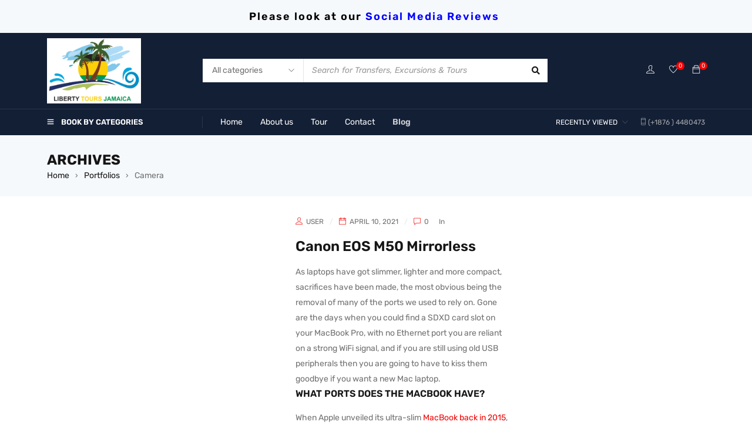

--- FILE ---
content_type: text/html; charset=UTF-8
request_url: https://www.libertytoursjamaica.com/ts_portfolio_cat/camera/
body_size: 25622
content:
<!DOCTYPE html>
<html dir="ltr" lang="en-US" prefix="og: https://ogp.me/ns#">
<head>
		<meta charset="UTF-8" />

	<meta name="viewport" content="width=device-width, initial-scale=1.0, maximum-scale=1" />

	<link rel="profile" href="//gmpg.org/xfn/11" />
					<script>document.documentElement.className = document.documentElement.className + ' yes-js js_active js'</script>
			<title>Camera - Liberty Tours Jamaica</title>

		<!-- All in One SEO 4.8.5 - aioseo.com -->
	<meta name="robots" content="max-image-preview:large" />
	<link rel="canonical" href="https://www.libertytoursjamaica.com/ts_portfolio_cat/camera/" />
	<meta name="generator" content="All in One SEO (AIOSEO) 4.8.5" />
		<script type="application/ld+json" class="aioseo-schema">
			{"@context":"https:\/\/schema.org","@graph":[{"@type":"BreadcrumbList","@id":"https:\/\/www.libertytoursjamaica.com\/ts_portfolio_cat\/camera\/#breadcrumblist","itemListElement":[{"@type":"ListItem","@id":"https:\/\/www.libertytoursjamaica.com#listItem","position":1,"name":"Home","item":"https:\/\/www.libertytoursjamaica.com","nextItem":{"@type":"ListItem","@id":"https:\/\/www.libertytoursjamaica.com\/ts_portfolio_cat\/camera\/#listItem","name":"Camera"}},{"@type":"ListItem","@id":"https:\/\/www.libertytoursjamaica.com\/ts_portfolio_cat\/camera\/#listItem","position":2,"name":"Camera","previousItem":{"@type":"ListItem","@id":"https:\/\/www.libertytoursjamaica.com#listItem","name":"Home"}}]},{"@type":"CollectionPage","@id":"https:\/\/www.libertytoursjamaica.com\/ts_portfolio_cat\/camera\/#collectionpage","url":"https:\/\/www.libertytoursjamaica.com\/ts_portfolio_cat\/camera\/","name":"Camera - Liberty Tours Jamaica","inLanguage":"en-US","isPartOf":{"@id":"https:\/\/www.libertytoursjamaica.com\/#website"},"breadcrumb":{"@id":"https:\/\/www.libertytoursjamaica.com\/ts_portfolio_cat\/camera\/#breadcrumblist"}},{"@type":"Organization","@id":"https:\/\/www.libertytoursjamaica.com\/#organization","name":"Liberty Tours Jamaica","description":"Airport Transfers, Cruise Shore Excursions & Tours","url":"https:\/\/www.libertytoursjamaica.com\/"},{"@type":"WebSite","@id":"https:\/\/www.libertytoursjamaica.com\/#website","url":"https:\/\/www.libertytoursjamaica.com\/","name":"Liberty Tours Jamaica","description":"Airport Transfers, Cruise Shore Excursions & Tours","inLanguage":"en-US","publisher":{"@id":"https:\/\/www.libertytoursjamaica.com\/#organization"}}]}
		</script>
		<!-- All in One SEO -->

<script>window._wca = window._wca || [];</script>
<link rel='dns-prefetch' href='//stats.wp.com' />
<link rel='dns-prefetch' href='//cdn.trustindex.io' />
<link rel='dns-prefetch' href='//fonts.googleapis.com' />
<link rel='preconnect' href='//i0.wp.com' />
<link rel='preconnect' href='//c0.wp.com' />
<link rel='preconnect' href='https://fonts.gstatic.com' crossorigin />
<link rel="alternate" type="application/rss+xml" title="Liberty Tours Jamaica &raquo; Feed" href="https://www.libertytoursjamaica.com/feed/" />
<link rel="alternate" type="application/rss+xml" title="Liberty Tours Jamaica &raquo; Comments Feed" href="https://www.libertytoursjamaica.com/comments/feed/" />
<link rel="alternate" type="application/rss+xml" title="Liberty Tours Jamaica &raquo; Camera Category Feed" href="https://www.libertytoursjamaica.com/ts_portfolio_cat/camera/feed/" />
		<!-- This site uses the Google Analytics by MonsterInsights plugin v9.7.0 - Using Analytics tracking - https://www.monsterinsights.com/ -->
		<!-- Note: MonsterInsights is not currently configured on this site. The site owner needs to authenticate with Google Analytics in the MonsterInsights settings panel. -->
					<!-- No tracking code set -->
				<!-- / Google Analytics by MonsterInsights -->
		<style id='wp-img-auto-sizes-contain-inline-css' type='text/css'>
img:is([sizes=auto i],[sizes^="auto," i]){contain-intrinsic-size:3000px 1500px}
/*# sourceURL=wp-img-auto-sizes-contain-inline-css */
</style>

<style id='wp-emoji-styles-inline-css' type='text/css'>

	img.wp-smiley, img.emoji {
		display: inline !important;
		border: none !important;
		box-shadow: none !important;
		height: 1em !important;
		width: 1em !important;
		margin: 0 0.07em !important;
		vertical-align: -0.1em !important;
		background: none !important;
		padding: 0 !important;
	}
/*# sourceURL=wp-emoji-styles-inline-css */
</style>
<link rel='stylesheet' id='wp-block-library-css' href='https://c0.wp.com/c/6.9/wp-includes/css/dist/block-library/style.min.css' type='text/css' media='all' />
<link rel='stylesheet' id='wc-blocks-style-css' href='https://c0.wp.com/p/woocommerce/10.0.5/assets/client/blocks/wc-blocks.css' type='text/css' media='all' />
<style id='global-styles-inline-css' type='text/css'>
:root{--wp--preset--aspect-ratio--square: 1;--wp--preset--aspect-ratio--4-3: 4/3;--wp--preset--aspect-ratio--3-4: 3/4;--wp--preset--aspect-ratio--3-2: 3/2;--wp--preset--aspect-ratio--2-3: 2/3;--wp--preset--aspect-ratio--16-9: 16/9;--wp--preset--aspect-ratio--9-16: 9/16;--wp--preset--color--black: #000000;--wp--preset--color--cyan-bluish-gray: #abb8c3;--wp--preset--color--white: #ffffff;--wp--preset--color--pale-pink: #f78da7;--wp--preset--color--vivid-red: #cf2e2e;--wp--preset--color--luminous-vivid-orange: #ff6900;--wp--preset--color--luminous-vivid-amber: #fcb900;--wp--preset--color--light-green-cyan: #7bdcb5;--wp--preset--color--vivid-green-cyan: #00d084;--wp--preset--color--pale-cyan-blue: #8ed1fc;--wp--preset--color--vivid-cyan-blue: #0693e3;--wp--preset--color--vivid-purple: #9b51e0;--wp--preset--gradient--vivid-cyan-blue-to-vivid-purple: linear-gradient(135deg,rgb(6,147,227) 0%,rgb(155,81,224) 100%);--wp--preset--gradient--light-green-cyan-to-vivid-green-cyan: linear-gradient(135deg,rgb(122,220,180) 0%,rgb(0,208,130) 100%);--wp--preset--gradient--luminous-vivid-amber-to-luminous-vivid-orange: linear-gradient(135deg,rgb(252,185,0) 0%,rgb(255,105,0) 100%);--wp--preset--gradient--luminous-vivid-orange-to-vivid-red: linear-gradient(135deg,rgb(255,105,0) 0%,rgb(207,46,46) 100%);--wp--preset--gradient--very-light-gray-to-cyan-bluish-gray: linear-gradient(135deg,rgb(238,238,238) 0%,rgb(169,184,195) 100%);--wp--preset--gradient--cool-to-warm-spectrum: linear-gradient(135deg,rgb(74,234,220) 0%,rgb(151,120,209) 20%,rgb(207,42,186) 40%,rgb(238,44,130) 60%,rgb(251,105,98) 80%,rgb(254,248,76) 100%);--wp--preset--gradient--blush-light-purple: linear-gradient(135deg,rgb(255,206,236) 0%,rgb(152,150,240) 100%);--wp--preset--gradient--blush-bordeaux: linear-gradient(135deg,rgb(254,205,165) 0%,rgb(254,45,45) 50%,rgb(107,0,62) 100%);--wp--preset--gradient--luminous-dusk: linear-gradient(135deg,rgb(255,203,112) 0%,rgb(199,81,192) 50%,rgb(65,88,208) 100%);--wp--preset--gradient--pale-ocean: linear-gradient(135deg,rgb(255,245,203) 0%,rgb(182,227,212) 50%,rgb(51,167,181) 100%);--wp--preset--gradient--electric-grass: linear-gradient(135deg,rgb(202,248,128) 0%,rgb(113,206,126) 100%);--wp--preset--gradient--midnight: linear-gradient(135deg,rgb(2,3,129) 0%,rgb(40,116,252) 100%);--wp--preset--font-size--small: 13px;--wp--preset--font-size--medium: 20px;--wp--preset--font-size--large: 36px;--wp--preset--font-size--x-large: 42px;--wp--preset--spacing--20: 0.44rem;--wp--preset--spacing--30: 0.67rem;--wp--preset--spacing--40: 1rem;--wp--preset--spacing--50: 1.5rem;--wp--preset--spacing--60: 2.25rem;--wp--preset--spacing--70: 3.38rem;--wp--preset--spacing--80: 5.06rem;--wp--preset--shadow--natural: 6px 6px 9px rgba(0, 0, 0, 0.2);--wp--preset--shadow--deep: 12px 12px 50px rgba(0, 0, 0, 0.4);--wp--preset--shadow--sharp: 6px 6px 0px rgba(0, 0, 0, 0.2);--wp--preset--shadow--outlined: 6px 6px 0px -3px rgb(255, 255, 255), 6px 6px rgb(0, 0, 0);--wp--preset--shadow--crisp: 6px 6px 0px rgb(0, 0, 0);}:where(.is-layout-flex){gap: 0.5em;}:where(.is-layout-grid){gap: 0.5em;}body .is-layout-flex{display: flex;}.is-layout-flex{flex-wrap: wrap;align-items: center;}.is-layout-flex > :is(*, div){margin: 0;}body .is-layout-grid{display: grid;}.is-layout-grid > :is(*, div){margin: 0;}:where(.wp-block-columns.is-layout-flex){gap: 2em;}:where(.wp-block-columns.is-layout-grid){gap: 2em;}:where(.wp-block-post-template.is-layout-flex){gap: 1.25em;}:where(.wp-block-post-template.is-layout-grid){gap: 1.25em;}.has-black-color{color: var(--wp--preset--color--black) !important;}.has-cyan-bluish-gray-color{color: var(--wp--preset--color--cyan-bluish-gray) !important;}.has-white-color{color: var(--wp--preset--color--white) !important;}.has-pale-pink-color{color: var(--wp--preset--color--pale-pink) !important;}.has-vivid-red-color{color: var(--wp--preset--color--vivid-red) !important;}.has-luminous-vivid-orange-color{color: var(--wp--preset--color--luminous-vivid-orange) !important;}.has-luminous-vivid-amber-color{color: var(--wp--preset--color--luminous-vivid-amber) !important;}.has-light-green-cyan-color{color: var(--wp--preset--color--light-green-cyan) !important;}.has-vivid-green-cyan-color{color: var(--wp--preset--color--vivid-green-cyan) !important;}.has-pale-cyan-blue-color{color: var(--wp--preset--color--pale-cyan-blue) !important;}.has-vivid-cyan-blue-color{color: var(--wp--preset--color--vivid-cyan-blue) !important;}.has-vivid-purple-color{color: var(--wp--preset--color--vivid-purple) !important;}.has-black-background-color{background-color: var(--wp--preset--color--black) !important;}.has-cyan-bluish-gray-background-color{background-color: var(--wp--preset--color--cyan-bluish-gray) !important;}.has-white-background-color{background-color: var(--wp--preset--color--white) !important;}.has-pale-pink-background-color{background-color: var(--wp--preset--color--pale-pink) !important;}.has-vivid-red-background-color{background-color: var(--wp--preset--color--vivid-red) !important;}.has-luminous-vivid-orange-background-color{background-color: var(--wp--preset--color--luminous-vivid-orange) !important;}.has-luminous-vivid-amber-background-color{background-color: var(--wp--preset--color--luminous-vivid-amber) !important;}.has-light-green-cyan-background-color{background-color: var(--wp--preset--color--light-green-cyan) !important;}.has-vivid-green-cyan-background-color{background-color: var(--wp--preset--color--vivid-green-cyan) !important;}.has-pale-cyan-blue-background-color{background-color: var(--wp--preset--color--pale-cyan-blue) !important;}.has-vivid-cyan-blue-background-color{background-color: var(--wp--preset--color--vivid-cyan-blue) !important;}.has-vivid-purple-background-color{background-color: var(--wp--preset--color--vivid-purple) !important;}.has-black-border-color{border-color: var(--wp--preset--color--black) !important;}.has-cyan-bluish-gray-border-color{border-color: var(--wp--preset--color--cyan-bluish-gray) !important;}.has-white-border-color{border-color: var(--wp--preset--color--white) !important;}.has-pale-pink-border-color{border-color: var(--wp--preset--color--pale-pink) !important;}.has-vivid-red-border-color{border-color: var(--wp--preset--color--vivid-red) !important;}.has-luminous-vivid-orange-border-color{border-color: var(--wp--preset--color--luminous-vivid-orange) !important;}.has-luminous-vivid-amber-border-color{border-color: var(--wp--preset--color--luminous-vivid-amber) !important;}.has-light-green-cyan-border-color{border-color: var(--wp--preset--color--light-green-cyan) !important;}.has-vivid-green-cyan-border-color{border-color: var(--wp--preset--color--vivid-green-cyan) !important;}.has-pale-cyan-blue-border-color{border-color: var(--wp--preset--color--pale-cyan-blue) !important;}.has-vivid-cyan-blue-border-color{border-color: var(--wp--preset--color--vivid-cyan-blue) !important;}.has-vivid-purple-border-color{border-color: var(--wp--preset--color--vivid-purple) !important;}.has-vivid-cyan-blue-to-vivid-purple-gradient-background{background: var(--wp--preset--gradient--vivid-cyan-blue-to-vivid-purple) !important;}.has-light-green-cyan-to-vivid-green-cyan-gradient-background{background: var(--wp--preset--gradient--light-green-cyan-to-vivid-green-cyan) !important;}.has-luminous-vivid-amber-to-luminous-vivid-orange-gradient-background{background: var(--wp--preset--gradient--luminous-vivid-amber-to-luminous-vivid-orange) !important;}.has-luminous-vivid-orange-to-vivid-red-gradient-background{background: var(--wp--preset--gradient--luminous-vivid-orange-to-vivid-red) !important;}.has-very-light-gray-to-cyan-bluish-gray-gradient-background{background: var(--wp--preset--gradient--very-light-gray-to-cyan-bluish-gray) !important;}.has-cool-to-warm-spectrum-gradient-background{background: var(--wp--preset--gradient--cool-to-warm-spectrum) !important;}.has-blush-light-purple-gradient-background{background: var(--wp--preset--gradient--blush-light-purple) !important;}.has-blush-bordeaux-gradient-background{background: var(--wp--preset--gradient--blush-bordeaux) !important;}.has-luminous-dusk-gradient-background{background: var(--wp--preset--gradient--luminous-dusk) !important;}.has-pale-ocean-gradient-background{background: var(--wp--preset--gradient--pale-ocean) !important;}.has-electric-grass-gradient-background{background: var(--wp--preset--gradient--electric-grass) !important;}.has-midnight-gradient-background{background: var(--wp--preset--gradient--midnight) !important;}.has-small-font-size{font-size: var(--wp--preset--font-size--small) !important;}.has-medium-font-size{font-size: var(--wp--preset--font-size--medium) !important;}.has-large-font-size{font-size: var(--wp--preset--font-size--large) !important;}.has-x-large-font-size{font-size: var(--wp--preset--font-size--x-large) !important;}
/*# sourceURL=global-styles-inline-css */
</style>

<style id='classic-theme-styles-inline-css' type='text/css'>
/*! This file is auto-generated */
.wp-block-button__link{color:#fff;background-color:#32373c;border-radius:9999px;box-shadow:none;text-decoration:none;padding:calc(.667em + 2px) calc(1.333em + 2px);font-size:1.125em}.wp-block-file__button{background:#32373c;color:#fff;text-decoration:none}
/*# sourceURL=/wp-includes/css/classic-themes.min.css */
</style>
<link rel='stylesheet' id='contact-form-7-css' href='https://www.libertytoursjamaica.com/wp-content/plugins/contact-form-7/includes/css/styles.css?ver=6.1.1' type='text/css' media='all' />
<link rel='stylesheet' id='ts-style-css' href='https://www.libertytoursjamaica.com/wp-content/plugins/themesky/css/themesky.css?ver=1.0.0' type='text/css' media='all' />
<link rel='stylesheet' id='owl-carousel-css' href='https://www.libertytoursjamaica.com/wp-content/plugins/themesky/css/owl.carousel.css?ver=1.0.0' type='text/css' media='all' />
<link rel='stylesheet' id='woocommerce-layout-css' href='https://c0.wp.com/p/woocommerce/10.0.5/assets/css/woocommerce-layout.css' type='text/css' media='all' />
<style id='woocommerce-layout-inline-css' type='text/css'>

	.infinite-scroll .woocommerce-pagination {
		display: none;
	}
/*# sourceURL=woocommerce-layout-inline-css */
</style>
<link rel='stylesheet' id='woocommerce-smallscreen-css' href='https://c0.wp.com/p/woocommerce/10.0.5/assets/css/woocommerce-smallscreen.css' type='text/css' media='only screen and (max-width: 768px)' />
<link rel='stylesheet' id='woocommerce-general-css' href='https://c0.wp.com/p/woocommerce/10.0.5/assets/css/woocommerce.css' type='text/css' media='all' />
<style id='woocommerce-inline-inline-css' type='text/css'>
.woocommerce form .form-row .required { visibility: visible; }
/*# sourceURL=woocommerce-inline-inline-css */
</style>
<link rel='stylesheet' id='wp-bottom-menu-css' href='https://www.libertytoursjamaica.com/wp-content/plugins/wp-bottom-menu/assets/css/style.css?ver=2.2.4' type='text/css' media='all' />
<link rel='stylesheet' id='font-awesome-css' href='https://www.libertytoursjamaica.com/wp-content/plugins/elementor/assets/lib/font-awesome/css/font-awesome.min.css?ver=4.7.0' type='text/css' media='all' />
<style id='font-awesome-inline-css' type='text/css'>
[data-font="FontAwesome"]:before {font-family: 'FontAwesome' !important;content: attr(data-icon) !important;speak: none !important;font-weight: normal !important;font-variant: normal !important;text-transform: none !important;line-height: 1 !important;font-style: normal !important;-webkit-font-smoothing: antialiased !important;-moz-osx-font-smoothing: grayscale !important;}
/*# sourceURL=font-awesome-inline-css */
</style>
<link rel='stylesheet' id='jquery-selectBox-css' href='https://www.libertytoursjamaica.com/wp-content/plugins/yith-woocommerce-wishlist/assets/css/jquery.selectBox.css?ver=1.2.0' type='text/css' media='all' />
<link rel='stylesheet' id='woocommerce_prettyPhoto_css-css' href='//www.libertytoursjamaica.com/wp-content/plugins/woocommerce/assets/css/prettyPhoto.css?ver=3.1.6' type='text/css' media='all' />
<link rel='stylesheet' id='yith-wcwl-main-css' href='https://www.libertytoursjamaica.com/wp-content/plugins/yith-woocommerce-wishlist/assets/css/style.css?ver=4.8.0' type='text/css' media='all' />
<style id='yith-wcwl-main-inline-css' type='text/css'>
 :root { --rounded-corners-radius: 16px; --add-to-cart-rounded-corners-radius: 16px; --color-headers-background: #F4F4F4; --feedback-duration: 3s } 
 :root { --rounded-corners-radius: 16px; --add-to-cart-rounded-corners-radius: 16px; --color-headers-background: #F4F4F4; --feedback-duration: 3s } 
/*# sourceURL=yith-wcwl-main-inline-css */
</style>
<link rel='stylesheet' id='brands-styles-css' href='https://c0.wp.com/p/woocommerce/10.0.5/assets/css/brands.css' type='text/css' media='all' />
<link rel='stylesheet' id='font-awesome-5-css' href='https://www.libertytoursjamaica.com/wp-content/themes/gostore/css/fontawesome.min.css?ver=1.0.0' type='text/css' media='all' />
<link rel='stylesheet' id='gostore-reset-css' href='https://www.libertytoursjamaica.com/wp-content/themes/gostore/css/reset.css?ver=1.0.0' type='text/css' media='all' />
<link rel='stylesheet' id='gostore-style-css' href='https://www.libertytoursjamaica.com/wp-content/themes/gostore/style.css?ver=1.0.0' type='text/css' media='all' />
<link rel='stylesheet' id='gostore-child-style-css' href='https://www.libertytoursjamaica.com/wp-content/themes/gostore-child/style.css?ver=6.9' type='text/css' media='all' />
<link rel='stylesheet' id='jquery-fixedheadertable-style-css' href='https://www.libertytoursjamaica.com/wp-content/plugins/yith-woocommerce-compare/assets/css/jquery.dataTables.css?ver=1.10.18' type='text/css' media='all' />
<link rel='stylesheet' id='yith_woocompare_page-css' href='https://www.libertytoursjamaica.com/wp-content/plugins/yith-woocommerce-compare/assets/css/compare.css?ver=3.2.0' type='text/css' media='all' />
<link rel='stylesheet' id='yith-woocompare-widget-css' href='https://www.libertytoursjamaica.com/wp-content/plugins/yith-woocommerce-compare/assets/css/widget.css?ver=3.2.0' type='text/css' media='all' />
<link rel='stylesheet' id='wcpa-frontend-css' href='https://www.libertytoursjamaica.com/wp-content/plugins/woo-custom-product-addons/assets/css/style_1.css?ver=3.0.16' type='text/css' media='all' />
<link rel="preload" as="style" href="https://fonts.googleapis.com/css?family=Rubik:400,600,700%7CPoppins:400&#038;display=swap&#038;ver=1623600501" /><link rel="stylesheet" href="https://fonts.googleapis.com/css?family=Rubik:400,600,700%7CPoppins:400&#038;display=swap&#038;ver=1623600501" media="print" onload="this.media='all'"><noscript><link rel="stylesheet" href="https://fonts.googleapis.com/css?family=Rubik:400,600,700%7CPoppins:400&#038;display=swap&#038;ver=1623600501" /></noscript><link rel='stylesheet' id='font-themify-icon-css' href='https://www.libertytoursjamaica.com/wp-content/themes/gostore/css/themify-icons.css?ver=1.0.0' type='text/css' media='all' />
<link rel='stylesheet' id='gostore-responsive-css' href='https://www.libertytoursjamaica.com/wp-content/themes/gostore/css/responsive.css?ver=1.0.0' type='text/css' media='all' />
<link rel='stylesheet' id='gostore-dynamic-css-css' href='https://www.libertytoursjamaica.com/wp-content/uploads/gostorechild.css?ver=1623600501' type='text/css' media='all' />
<style id='gostore-dynamic-css-inline-css' type='text/css'>
@media only screen and (max-width: 991px)
{
.woocommerce table.shop_table_responsive.cart tr td.product-name {
    width: calc(100% - 140px);
    float: left;
    border-width: 0;
    text-align: start !important;
    display: inline-block !important;
    height: auto !important;
    align-items: center;
    padding-left: 0;
    padding-right: 0px; 
}
}
/*# sourceURL=gostore-dynamic-css-inline-css */
</style>
<script type="text/javascript" src="https://c0.wp.com/c/6.9/wp-includes/js/jquery/jquery.min.js" id="jquery-core-js"></script>
<script type="text/javascript" src="https://c0.wp.com/c/6.9/wp-includes/js/jquery/jquery-migrate.min.js" id="jquery-migrate-js"></script>
<script type="text/javascript" src="https://c0.wp.com/p/woocommerce/10.0.5/assets/js/jquery-blockui/jquery.blockUI.min.js" id="jquery-blockui-js" defer="defer" data-wp-strategy="defer"></script>
<script type="text/javascript" src="https://c0.wp.com/p/woocommerce/10.0.5/assets/js/js-cookie/js.cookie.min.js" id="js-cookie-js" defer="defer" data-wp-strategy="defer"></script>
<script type="text/javascript" id="woocommerce-js-extra">
/* <![CDATA[ */
var woocommerce_params = {"ajax_url":"/wp-admin/admin-ajax.php","wc_ajax_url":"/?wc-ajax=%%endpoint%%","i18n_password_show":"Show password","i18n_password_hide":"Hide password"};
//# sourceURL=woocommerce-js-extra
/* ]]> */
</script>
<script type="text/javascript" src="https://c0.wp.com/p/woocommerce/10.0.5/assets/js/frontend/woocommerce.min.js" id="woocommerce-js" defer="defer" data-wp-strategy="defer"></script>
<script type="text/javascript" src="https://stats.wp.com/s-202605.js" id="woocommerce-analytics-js" defer="defer" data-wp-strategy="defer"></script>
<link rel="https://api.w.org/" href="https://www.libertytoursjamaica.com/wp-json/" /><link rel="EditURI" type="application/rsd+xml" title="RSD" href="https://www.libertytoursjamaica.com/xmlrpc.php?rsd" />
<meta name="generator" content="WordPress 6.9" />
<meta name="generator" content="WooCommerce 10.0.5" />
<meta name="generator" content="Redux 4.5.7" />	<style>img#wpstats{display:none}</style>
				<!-- HappyForms global container -->
		<script type="text/javascript">HappyForms = {};</script>
		<!-- End of HappyForms global container -->
			<noscript><style>.woocommerce-product-gallery{ opacity: 1 !important; }</style></noscript>
	<meta name="generator" content="Elementor 3.31.1; features: additional_custom_breakpoints, e_element_cache; settings: css_print_method-external, google_font-enabled, font_display-auto">
			<style>
				.e-con.e-parent:nth-of-type(n+4):not(.e-lazyloaded):not(.e-no-lazyload),
				.e-con.e-parent:nth-of-type(n+4):not(.e-lazyloaded):not(.e-no-lazyload) * {
					background-image: none !important;
				}
				@media screen and (max-height: 1024px) {
					.e-con.e-parent:nth-of-type(n+3):not(.e-lazyloaded):not(.e-no-lazyload),
					.e-con.e-parent:nth-of-type(n+3):not(.e-lazyloaded):not(.e-no-lazyload) * {
						background-image: none !important;
					}
				}
				@media screen and (max-height: 640px) {
					.e-con.e-parent:nth-of-type(n+2):not(.e-lazyloaded):not(.e-no-lazyload),
					.e-con.e-parent:nth-of-type(n+2):not(.e-lazyloaded):not(.e-no-lazyload) * {
						background-image: none !important;
					}
				}
			</style>
			<style>:root{  --wcpaSectionTitleSize:14px;   --wcpaLabelSize:14px;   --wcpaDescSize:13px;   --wcpaErrorSize:13px;   --wcpaLabelWeight:normal;   --wcpaDescWeight:normal;   --wcpaBorderWidth:1px;   --wcpaBorderRadius:6px;   --wcpaInputHeight:45px;   --wcpaCheckLabelSize:14px;   --wcpaCheckBorderWidth:1px;   --wcpaCheckWidth:20px;   --wcpaCheckHeight:20px;   --wcpaCheckBorderRadius:4px;   --wcpaCheckButtonRadius:5px;   --wcpaCheckButtonBorder:2px; }:root{  --wcpaButtonColor:#3340d3;   --wcpaLabelColor:#424242;   --wcpaDescColor:#797979;   --wcpaBorderColor:#c6d0e9;   --wcpaBorderColorFocus:#3561f3;   --wcpaInputBgColor:#FFFFFF;   --wcpaInputColor:#5d5d5d;   --wcpaCheckLabelColor:#4a4a4a;   --wcpaCheckBgColor:#3340d3;   --wcpaCheckBorderColor:#B9CBE3;   --wcpaCheckTickColor:#ffffff;   --wcpaRadioBgColor:#3340d3;   --wcpaRadioBorderColor:#B9CBE3;   --wcpaRadioTickColor:#ffffff;   --wcpaButtonTextColor:#ffffff;   --wcpaErrorColor:#F55050; }:root{}</style><link rel="icon" href="https://i0.wp.com/www.libertytoursjamaica.com/wp-content/uploads/2025/08/cropped-1-scaled-1.png?fit=32%2C32&#038;ssl=1" sizes="32x32" />
<link rel="icon" href="https://i0.wp.com/www.libertytoursjamaica.com/wp-content/uploads/2025/08/cropped-1-scaled-1.png?fit=192%2C192&#038;ssl=1" sizes="192x192" />
<link rel="apple-touch-icon" href="https://i0.wp.com/www.libertytoursjamaica.com/wp-content/uploads/2025/08/cropped-1-scaled-1.png?fit=180%2C180&#038;ssl=1" />
<meta name="msapplication-TileImage" content="https://i0.wp.com/www.libertytoursjamaica.com/wp-content/uploads/2025/08/cropped-1-scaled-1.png?fit=270%2C270&#038;ssl=1" />
		<style type="text/css" id="wp-custom-css">
			@media only screen and (max-width: 767px)
#to-top {
    bottom: 82px !important;
    
}		</style>
		<link rel='stylesheet' id='elementor-frontend-css' href='https://www.libertytoursjamaica.com/wp-content/plugins/elementor/assets/css/frontend.min.css?ver=3.31.1' type='text/css' media='all' />
<link rel='stylesheet' id='elementor-post-18102-css' href='https://www.libertytoursjamaica.com/wp-content/uploads/elementor/css/post-18102.css?ver=1766424704' type='text/css' media='all' />
<link rel='stylesheet' id='widget-image-box-css' href='https://www.libertytoursjamaica.com/wp-content/plugins/elementor/assets/css/widget-image-box.min.css?ver=3.31.1' type='text/css' media='all' />
<link rel='stylesheet' id='swiper-css' href='https://www.libertytoursjamaica.com/wp-content/plugins/elementor/assets/lib/swiper/v8/css/swiper.min.css?ver=8.4.5' type='text/css' media='all' />
<link rel='stylesheet' id='e-swiper-css' href='https://www.libertytoursjamaica.com/wp-content/plugins/elementor/assets/css/conditionals/e-swiper.min.css?ver=3.31.1' type='text/css' media='all' />
<link rel='stylesheet' id='widget-social-icons-css' href='https://www.libertytoursjamaica.com/wp-content/plugins/elementor/assets/css/widget-social-icons.min.css?ver=3.31.1' type='text/css' media='all' />
<link rel='stylesheet' id='e-apple-webkit-css' href='https://www.libertytoursjamaica.com/wp-content/plugins/elementor/assets/css/conditionals/apple-webkit.min.css?ver=3.31.1' type='text/css' media='all' />
<link rel='stylesheet' id='widget-divider-css' href='https://www.libertytoursjamaica.com/wp-content/plugins/elementor/assets/css/widget-divider.min.css?ver=3.31.1' type='text/css' media='all' />
<link rel='stylesheet' id='elementor-icons-css' href='https://www.libertytoursjamaica.com/wp-content/plugins/elementor/assets/lib/eicons/css/elementor-icons.min.css?ver=5.43.0' type='text/css' media='all' />
<link rel='stylesheet' id='elementor-post-17061-css' href='https://www.libertytoursjamaica.com/wp-content/uploads/elementor/css/post-17061.css?ver=1766424704' type='text/css' media='all' />
<link rel='stylesheet' id='elementor-gf-local-rubik-css' href='https://www.libertytoursjamaica.com/wp-content/uploads/elementor/google-fonts/css/rubik.css?ver=1754715017' type='text/css' media='all' />
<link rel='stylesheet' id='elementor-gf-local-roboto-css' href='https://www.libertytoursjamaica.com/wp-content/uploads/elementor/google-fonts/css/roboto.css?ver=1754715030' type='text/css' media='all' />
<link rel='stylesheet' id='elementor-gf-local-oswald-css' href='https://www.libertytoursjamaica.com/wp-content/uploads/elementor/google-fonts/css/oswald.css?ver=1754715033' type='text/css' media='all' />
<link rel='stylesheet' id='elementor-icons-shared-0-css' href='https://www.libertytoursjamaica.com/wp-content/plugins/elementor/assets/lib/font-awesome/css/fontawesome.min.css?ver=5.15.3' type='text/css' media='all' />
<link rel='stylesheet' id='elementor-icons-fa-brands-css' href='https://www.libertytoursjamaica.com/wp-content/plugins/elementor/assets/lib/font-awesome/css/brands.min.css?ver=5.15.3' type='text/css' media='all' />
</head>
<body class="archive tax-ts_portfolio_cat term-camera term-56 wp-theme-gostore wp-child-theme-gostore-child theme-gostore woocommerce-no-js wide header-v1 product-label-circle product-hover-vertical-style-2 no-quickshop ts_desktop is-chrome elementor-default elementor-kit-17061">

<!-- Group Header Button -->
<div id="group-icon-header" class="ts-floating-sidebar">
	<div class="overlay"></div>
	<div class="ts-sidebar-content ">
		
		<div class="sidebar-content">
			<ul class="tab-mobile-menu">
				<li id="main-menu" class="active"><span>Main Menu</span></li>
				<li id="vertical-menu"><span>Book By Categories</span></li>
			</ul>
			
			<h6 class="menu-title"><span>Main Menu</span></h6>
			
			<div class="mobile-menu-wrapper ts-menu tab-menu-mobile">
				<nav class="mobile-menu"><ul id="menu-menu-mobile" class="menu"><li id="menu-item-19722" class="menu-item menu-item-type-post_type menu-item-object-page menu-item-home menu-item-19722 ts-normal-menu">
	<a href="https://www.libertytoursjamaica.com/"><span class="menu-label">Home</span></a></li>
<li id="menu-item-19726" class="menu-item menu-item-type-post_type menu-item-object-page menu-item-19726 ts-normal-menu">
	<a href="https://www.libertytoursjamaica.com/tours/"><span class="menu-label">Tours</span></a></li>
<li id="menu-item-19724" class="menu-item menu-item-type-post_type menu-item-object-page menu-item-19724 ts-normal-menu">
	<a href="https://www.libertytoursjamaica.com/about-us/"><span class="menu-label">About us</span></a></li>
<li id="menu-item-19725" class="menu-item menu-item-type-post_type menu-item-object-page menu-item-19725 ts-normal-menu">
	<a href="https://www.libertytoursjamaica.com/contact-us/"><span class="menu-label">Contact us</span></a></li>
<li id="menu-item-19723" class="menu-item menu-item-type-post_type menu-item-object-page current_page_parent menu-item-19723 ts-normal-menu">
	<a href="https://www.libertytoursjamaica.com/blog/"><span class="menu-label">Blog</span></a></li>
</ul></nav>			</div>
			
						<div class="mobile-menu-wrapper ts-menu tab-vertical-menu">
				<nav class="vertical-menu pc-menu ts-mega-menu-wrapper"><ul id="menu-book-by-categories" class="menu"><li id="menu-item-19727" class="menu-item menu-item-type-taxonomy menu-item-object-product_cat menu-item-19727 ts-normal-menu">
	<a href="https://www.libertytoursjamaica.com/product-category/airport-transfers/"><span class="menu-label">Airport Transfers</span></a></li>
<li id="menu-item-19728" class="menu-item menu-item-type-taxonomy menu-item-object-product_cat menu-item-19728 ts-normal-menu">
	<a href="https://www.libertytoursjamaica.com/product-category/attraction-beach-city-tours/"><span class="menu-label">Attraction / Beach / City Tours</span></a></li>
<li id="menu-item-19729" class="menu-item menu-item-type-taxonomy menu-item-object-product_cat menu-item-19729 ts-normal-menu">
	<a href="https://www.libertytoursjamaica.com/product-category/combo-tour-packages/"><span class="menu-label">Combo Tour Packages</span></a></li>
<li id="menu-item-19730" class="menu-item menu-item-type-taxonomy menu-item-object-product_cat menu-item-19730 ts-normal-menu">
	<a href="https://www.libertytoursjamaica.com/product-category/cruise-shore-excursions/"><span class="menu-label">Cruise Shore Excursions</span></a></li>
<li id="menu-item-19731" class="menu-item menu-item-type-taxonomy menu-item-object-product_cat menu-item-19731 ts-normal-menu">
	<a href="https://www.libertytoursjamaica.com/product-category/most-popular-tours-transfers/"><span class="menu-label">Most Popular Tours &amp; Transfers</span></a></li>
<li id="menu-item-19732" class="menu-item menu-item-type-taxonomy menu-item-object-product_cat menu-item-19732 ts-normal-menu">
	<a href="https://www.libertytoursjamaica.com/product-category/whiiter-village-mall-shopping-tour/"><span class="menu-label">Whiiter Village Mall Shopping Tour</span></a></li>
</ul></nav>			</div>
						
						
		</div>	
		
	</div>
	

</div>

<!-- Mobile Group Button -->
<div id="ts-mobile-button-bottom">

		
	<div class="mobile-button-home"><a href="https://www.libertytoursjamaica.com/"><span>Home</span></a></div>
	
		<div class="mobile-button-shop"><a href="https://www.libertytoursjamaica.com/tours/"><span>Shop</span></a></div>
		
		<div class="my-account-wrapper">		<div class="ts-tiny-account-wrapper">
			<div class="account-control">
			
									<a  class="login" href="https://www.libertytoursjamaica.com/my-account-2/" title="Login">
						<span>Login</span>
					</a>
								
								
			</div>
		</div>
		
		</div>
	
		<div class="my-wishlist-wrapper">	<a title="Wishlist" href="https://www.libertytoursjamaica.com/wishlist-2/" class="tini-wishlist"><span>Wishlist</span><span class="count-number">0</span>
	</a>
	</div>
		
</div>

<!-- Shopping Cart Floating Sidebar -->

<div id="page" class="hfeed site">

		
					<div class="ts-store-notice">
				<div class="content">
					<h5 style="text-align: center"><span style="color: #000000"><strong><span style="color: #f50000"><span style="color: #000000">Please look at our</span> <span style="color: #0000ff">Social Media</span> <span style="color: #0000ff">Reviews </span></span></strong></span></h5>				</div>
				<span class="close"></span>
			</div>
				
		<!-- Page Slider -->
				
		
<header class="ts-header has-sticky hidden-currency hidden-language">
	<div class="header-container">
		<div class="header-template">
		
			<div class="header-sticky">
			
				<div class="header-middle">
					
					<div class="container">
					
						<div class="ts-mobile-icon-toggle">
							<span class="icon"></span>
						</div>
						
						<div class="logo-wrapper hidden-phone">		<div class="logo">
			<a href="https://www.libertytoursjamaica.com/">
							<img src="https://www.libertytoursjamaica.com/wp-content/uploads/2021/06/IMG_9319-1-1-e1623499231687.png" alt="GoStore" title="GoStore" class="normal-logo" />
						
							<img src="https://www.libertytoursjamaica.com/wp-content/uploads/2021/06/IMG_9319-1-1-e1623499231687.png" alt="GoStore" title="GoStore" class="mobile-logo" />
						
							<img src="https://www.libertytoursjamaica.com/wp-content/uploads/2021/06/IMG_9319-1-1-e1623499231687.png" alt="GoStore" title="GoStore" class="sticky-logo" />
						
						</a>
		</div>
		</div>
						
						<div class="icon-menu-sticky-header hidden-phone">
							<span class="icon"></span>
						</div>
						
												<div class="search-wrapper">		<div class="ts-search-by-category ">
			<form method="get" action="https://www.libertytoursjamaica.com/">
									<select class="select-category" name="term"><option value="">All categories</option><option value="airport-transfers" >Airport Transfers</option><option value="private-transfers" >&nbsp;&nbsp;&nbsp;Private Transfers</option><option value="attraction-beach-city-tours" >Attraction / Beach / City Tours</option><option value="combo-tour-packages" >Combo Tour Packages</option><option value="cruise-shore-excursions" >Cruise Shore Excursions</option><option value="eat-dinning-tours" >Eat / Dinning Tours</option><option value="exclusive-golf-tours" >Exclusive Golf Tours</option><option value="most-popular-tours-transfers" >Most Popular Tours &amp; Transfers</option><option value="night-life-casino-bars-tours" >Night Life / Casino / Bars Tours</option><option value="shopping-tours" >Shopping Tours</option></select>
								<div class="search-content">
					<input type="text" value="" name="s" placeholder="Search for Transfers, Excursions &amp; Tours" autocomplete="off" />
					<input type="submit" title="Search" value="Search" />
					<input type="hidden" name="post_type" value="product" />
											<input type="hidden" name="taxonomy" value="product_cat" />
									</div>
			</form>
		</div>
		</div>
												
						<div class="header-right">
												
							<div class="shopping-cart-wrapper">
											<div class="ts-tiny-cart-wrapper">
								<div class="cart-icon">
					<a class="cart-control" href="https://www.libertytoursjamaica.com/cart/" title="View your shopping cart">
						<span class="ic-cart"><span class="cart-number">0</span></span>
					</a>
				</div>
								
								<div class="cart-dropdown-form dropdown-container woocommerce">
					<div class="form-content cart-empty">
													<h3 class="emty-title">Cart (0)</h3>
							<div>
								<label>Your cart is currently empty</label>
								<a class="continue-shopping-button button-text" href="https://www.libertytoursjamaica.com/tours/">Continue Shopping</a>
							</div>
											</div>
				</div>
							</div>
									</div>
														
														<div class="my-wishlist-wrapper hidden-phone">	<a title="Wishlist" href="https://www.libertytoursjamaica.com/wishlist-2/" class="tini-wishlist"><span>Wishlist</span><span class="count-number">0</span>
	</a>
	</div>
														
														<div class="my-account-wrapper hidden-phone">
										<div class="ts-tiny-account-wrapper">
			<div class="account-control">
			
									<a  class="login" href="https://www.libertytoursjamaica.com/my-account-2/" title="Login">
						<span>Login</span>
					</a>
								
								<div class="account-dropdown-form dropdown-container">
					<div class="form-content">
													<h2 class="dropdown-title">Login</h2>
							<form name="ts-login-form" id="ts-login-form" action="https://www.libertytoursjamaica.com/wp-login.php" method="post"><p class="login-username">
				<label for="user_login">Username or Email Address</label>
				<input type="text" name="log" id="user_login" autocomplete="username" class="input" value="" size="20" />
			</p><p class="login-password">
				<label for="user_pass">Password</label>
				<input type="password" name="pwd" id="user_pass" autocomplete="current-password" spellcheck="false" class="input" value="" size="20" />
			</p><p class="login-remember"><label><input name="rememberme" type="checkbox" id="rememberme" value="forever" /> Remember Me</label></p><p class="login-submit">
				<input type="submit" name="wp-submit" id="wp-submit" class="button button-primary" value="Log In" />
				<input type="hidden" name="redirect_to" value="https://www.libertytoursjamaica.com/ts_portfolio_cat/camera/" />
			</p></form>											</div>
				</div>
								
			</div>
		</div>
		
									</div>
														
														
													</div>
						
					</div>
					
				</div>
				
				<div class="header-bottom hidden-phone">
					<div class="container">
					
						<div class="menu-wrapper">
							
														<div class="vertical-menu-wrapper">			
								<div class="vertical-menu-heading">Book By Categories</div>
								<nav class="vertical-menu pc-menu ts-mega-menu-wrapper"><ul id="menu-book-by-categories-1" class="menu"><li class="menu-item menu-item-type-taxonomy menu-item-object-product_cat menu-item-19727 ts-normal-menu">
	<a href="https://www.libertytoursjamaica.com/product-category/airport-transfers/"><span class="menu-label">Airport Transfers</span></a></li>
<li class="menu-item menu-item-type-taxonomy menu-item-object-product_cat menu-item-19728 ts-normal-menu">
	<a href="https://www.libertytoursjamaica.com/product-category/attraction-beach-city-tours/"><span class="menu-label">Attraction / Beach / City Tours</span></a></li>
<li class="menu-item menu-item-type-taxonomy menu-item-object-product_cat menu-item-19729 ts-normal-menu">
	<a href="https://www.libertytoursjamaica.com/product-category/combo-tour-packages/"><span class="menu-label">Combo Tour Packages</span></a></li>
<li class="menu-item menu-item-type-taxonomy menu-item-object-product_cat menu-item-19730 ts-normal-menu">
	<a href="https://www.libertytoursjamaica.com/product-category/cruise-shore-excursions/"><span class="menu-label">Cruise Shore Excursions</span></a></li>
<li class="menu-item menu-item-type-taxonomy menu-item-object-product_cat menu-item-19731 ts-normal-menu">
	<a href="https://www.libertytoursjamaica.com/product-category/most-popular-tours-transfers/"><span class="menu-label">Most Popular Tours &amp; Transfers</span></a></li>
<li class="menu-item menu-item-type-taxonomy menu-item-object-product_cat menu-item-19732 ts-normal-menu">
	<a href="https://www.libertytoursjamaica.com/product-category/whiiter-village-mall-shopping-tour/"><span class="menu-label">Whiiter Village Mall Shopping Tour</span></a></li>
</ul></nav>							</div>
														
							<div class="ts-menu">
								<nav class="main-menu pc-menu ts-mega-menu-wrapper"><ul id="menu-main-menu" class="menu"><li id="menu-item-19581" class="menu-item menu-item-type-post_type menu-item-object-page menu-item-home menu-item-19581 ts-normal-menu">
	<a href="https://www.libertytoursjamaica.com/"><span class="menu-label">Home</span></a></li>
<li id="menu-item-19583" class="menu-item menu-item-type-post_type menu-item-object-page menu-item-19583 ts-normal-menu">
	<a href="https://www.libertytoursjamaica.com/about-us/"><span class="menu-label">About us</span></a></li>
<li id="menu-item-19585" class="menu-item menu-item-type-post_type menu-item-object-page menu-item-19585 ts-normal-menu">
	<a href="https://www.libertytoursjamaica.com/tours/"><span class="menu-label">Tour</span></a></li>
<li id="menu-item-19584" class="menu-item menu-item-type-post_type menu-item-object-page menu-item-19584 ts-normal-menu">
	<a href="https://www.libertytoursjamaica.com/contact-us/"><span class="menu-label">Contact</span></a></li>
<li id="menu-item-19582" class="menu-item menu-item-type-post_type menu-item-object-page current_page_parent menu-item-19582 ts-normal-menu">
	<a href="https://www.libertytoursjamaica.com/blog/"><span class="menu-label">Blog</span></a></li>
</ul></nav>							</div>
							
						</div>
						
												<div class="info"><p><span class="mobile-contact">(+1876 ) 4480473</span></p></div>
												
									<div class="ts-header-recently-viewed-products woocommerce">
				<div class="recently-viewed-products-control">
					<span>Recently Viewed</span>
				</div>
				<div class="recently-viewed-products-dropdown dropdown-container">
					<ul class="product_list_widget">
											<li>
							<a class="ts-wg-thumbnail" href="https://www.libertytoursjamaica.com/tours/pork-pit-bar-grill-gloucester-ave-montego-bay/">
								<img fetchpriority="high" width="450" height="450" src="https://i0.wp.com/www.libertytoursjamaica.com/wp-content/uploads/2021/06/Pork-Pit-Bar-Grill-1.jpg?resize=450%2C450&amp;ssl=1" class="attachment-woocommerce_thumbnail size-woocommerce_thumbnail" alt="Montego Bay City Tour and Pork Pit Bar Stop" srcset="https://i0.wp.com/www.libertytoursjamaica.com/wp-content/uploads/2021/06/Pork-Pit-Bar-Grill-1.jpg?resize=450%2C450&amp;ssl=1 450w, https://i0.wp.com/www.libertytoursjamaica.com/wp-content/uploads/2021/06/Pork-Pit-Bar-Grill-1.jpg?resize=100%2C100&amp;ssl=1 100w, https://i0.wp.com/www.libertytoursjamaica.com/wp-content/uploads/2021/06/Pork-Pit-Bar-Grill-1.jpg?resize=150%2C150&amp;ssl=1 150w, https://i0.wp.com/www.libertytoursjamaica.com/wp-content/uploads/2021/06/Pork-Pit-Bar-Grill-1.jpg?resize=440%2C440&amp;ssl=1 440w, https://i0.wp.com/www.libertytoursjamaica.com/wp-content/uploads/2021/06/Pork-Pit-Bar-Grill-1.jpg?resize=120%2C120&amp;ssl=1 120w, https://i0.wp.com/www.libertytoursjamaica.com/wp-content/uploads/2021/06/Pork-Pit-Bar-Grill-1.jpg?resize=46%2C46&amp;ssl=1 46w" sizes="(max-width: 450px) 100vw, 450px" />							</a>
							<div class="ts-wg-meta">
								<a href="https://www.libertytoursjamaica.com/tours/pork-pit-bar-grill-gloucester-ave-montego-bay/">
									Montego Bay City Tour and Pork Pit Bar Stop								</a>
																<span class="price"><span class="woocommerce-Price-amount amount"><bdi><span class="woocommerce-Price-currencySymbol">&#036;</span>40.00</bdi></span><div> Per Person </div></span>
							</div>
						</li>
												<li>
							<a class="ts-wg-thumbnail" href="https://www.libertytoursjamaica.com/tours/scotchies-jerk-centre-montego-bay/">
								<img width="450" height="366" src="https://i0.wp.com/www.libertytoursjamaica.com/wp-content/uploads/2021/06/Scotchies-Jerk-Center-1.jpg?resize=450%2C366&amp;ssl=1" class="attachment-woocommerce_thumbnail size-woocommerce_thumbnail" alt="Bamboo Rafting + Scotchies Jerk Centre, Montego Bay" />							</a>
							<div class="ts-wg-meta">
								<a href="https://www.libertytoursjamaica.com/tours/scotchies-jerk-centre-montego-bay/">
									Bamboo Rafting + Scotchies Jerk Centre, Montego Bay								</a>
																<span class="price"><span class="woocommerce-Price-amount amount"><bdi><span class="woocommerce-Price-currencySymbol">&#036;</span>50.00</bdi></span> <span>&ndash;</span> <span class="woocommerce-Price-amount amount"><bdi><span class="woocommerce-Price-currencySymbol">&#036;</span>60.00</bdi></span><span class="screen-reader-text">Price range: &#036;50.00 through &#036;60.00</span><div> Per Person </div></span>
							</div>
						</li>
												<li>
							<a class="ts-wg-thumbnail" href="https://www.libertytoursjamaica.com/tours/private-transfer-from-sangster-international-airport-montego-bay-to-all-resorts-villas-airbnbs-homes-in-falmouth-area/">
								<img width="450" height="450" src="https://i0.wp.com/www.libertytoursjamaica.com/wp-content/uploads/2021/06/Photoleap856-1.jpg?resize=450%2C450&amp;ssl=1" class="attachment-woocommerce_thumbnail size-woocommerce_thumbnail" alt="Private Transfer from Sangster International Airport Montego Bay to All Resorts, Villas, AirBnbs &amp; Homes  in Falmouth Area" srcset="https://i0.wp.com/www.libertytoursjamaica.com/wp-content/uploads/2021/06/Photoleap856-1.jpg?w=1024&amp;ssl=1 1024w, https://i0.wp.com/www.libertytoursjamaica.com/wp-content/uploads/2021/06/Photoleap856-1.jpg?resize=450%2C450&amp;ssl=1 450w, https://i0.wp.com/www.libertytoursjamaica.com/wp-content/uploads/2021/06/Photoleap856-1.jpg?resize=100%2C100&amp;ssl=1 100w, https://i0.wp.com/www.libertytoursjamaica.com/wp-content/uploads/2021/06/Photoleap856-1.jpg?resize=600%2C600&amp;ssl=1 600w, https://i0.wp.com/www.libertytoursjamaica.com/wp-content/uploads/2021/06/Photoleap856-1.jpg?resize=300%2C300&amp;ssl=1 300w, https://i0.wp.com/www.libertytoursjamaica.com/wp-content/uploads/2021/06/Photoleap856-1.jpg?resize=150%2C150&amp;ssl=1 150w, https://i0.wp.com/www.libertytoursjamaica.com/wp-content/uploads/2021/06/Photoleap856-1.jpg?resize=768%2C768&amp;ssl=1 768w, https://i0.wp.com/www.libertytoursjamaica.com/wp-content/uploads/2021/06/Photoleap856-1.jpg?resize=440%2C440&amp;ssl=1 440w, https://i0.wp.com/www.libertytoursjamaica.com/wp-content/uploads/2021/06/Photoleap856-1.jpg?resize=120%2C120&amp;ssl=1 120w, https://i0.wp.com/www.libertytoursjamaica.com/wp-content/uploads/2021/06/Photoleap856-1.jpg?resize=46%2C46&amp;ssl=1 46w, https://i0.wp.com/www.libertytoursjamaica.com/wp-content/uploads/2021/06/Photoleap856-1.jpg?resize=700%2C700&amp;ssl=1 700w" sizes="(max-width: 450px) 100vw, 450px" />							</a>
							<div class="ts-wg-meta">
								<a href="https://www.libertytoursjamaica.com/tours/private-transfer-from-sangster-international-airport-montego-bay-to-all-resorts-villas-airbnbs-homes-in-falmouth-area/">
									Private Transfer from Sangster International Airport Montego Bay to All Resorts, Villas, AirBnbs &amp; Homes  in Falmouth Area								</a>
																<span class="price"><span class="woocommerce-Price-amount amount"><bdi><span class="woocommerce-Price-currencySymbol">&#036;</span>20.00</bdi></span> <span>&ndash;</span> <span class="woocommerce-Price-amount amount"><bdi><span class="woocommerce-Price-currencySymbol">&#036;</span>40.00</bdi></span><span class="screen-reader-text">Price range: &#036;20.00 through &#036;40.00</span><div> Per Person </div></span>
							</div>
						</li>
												<li>
							<a class="ts-wg-thumbnail" href="https://www.libertytoursjamaica.com/tours/blue-hole-and-river-rafting-ochorios/">
								<img loading="lazy" width="450" height="450" src="https://i0.wp.com/www.libertytoursjamaica.com/wp-content/uploads/2021/06/Blue-Hole-Ocho-Rios-1.jpg?resize=450%2C450&amp;ssl=1" class="attachment-woocommerce_thumbnail size-woocommerce_thumbnail" alt="Blue Hole and River Rafting Ochorios" srcset="https://i0.wp.com/www.libertytoursjamaica.com/wp-content/uploads/2021/06/Blue-Hole-Ocho-Rios-1.jpg?resize=450%2C450&amp;ssl=1 450w, https://i0.wp.com/www.libertytoursjamaica.com/wp-content/uploads/2021/06/Blue-Hole-Ocho-Rios-1.jpg?resize=100%2C100&amp;ssl=1 100w, https://i0.wp.com/www.libertytoursjamaica.com/wp-content/uploads/2021/06/Blue-Hole-Ocho-Rios-1.jpg?resize=150%2C150&amp;ssl=1 150w, https://i0.wp.com/www.libertytoursjamaica.com/wp-content/uploads/2021/06/Blue-Hole-Ocho-Rios-1.jpg?resize=440%2C440&amp;ssl=1 440w, https://i0.wp.com/www.libertytoursjamaica.com/wp-content/uploads/2021/06/Blue-Hole-Ocho-Rios-1.jpg?resize=120%2C120&amp;ssl=1 120w, https://i0.wp.com/www.libertytoursjamaica.com/wp-content/uploads/2021/06/Blue-Hole-Ocho-Rios-1.jpg?resize=46%2C46&amp;ssl=1 46w, https://i0.wp.com/www.libertytoursjamaica.com/wp-content/uploads/2021/06/Blue-Hole-Ocho-Rios-1.jpg?resize=700%2C700&amp;ssl=1 700w, https://i0.wp.com/www.libertytoursjamaica.com/wp-content/uploads/2021/06/Blue-Hole-Ocho-Rios-1.jpg?zoom=2&amp;resize=450%2C450&amp;ssl=1 900w" sizes="(max-width: 450px) 100vw, 450px" />							</a>
							<div class="ts-wg-meta">
								<a href="https://www.libertytoursjamaica.com/tours/blue-hole-and-river-rafting-ochorios/">
									Blue Hole and River Rafting Ochorios								</a>
																<span class="price"><span class="woocommerce-Price-amount amount"><bdi><span class="woocommerce-Price-currencySymbol">&#036;</span>50.00</bdi></span> <span>&ndash;</span> <span class="woocommerce-Price-amount amount"><bdi><span class="woocommerce-Price-currencySymbol">&#036;</span>85.00</bdi></span><span class="screen-reader-text">Price range: &#036;50.00 through &#036;85.00</span><div> Per Person </div></span>
							</div>
						</li>
											</ul>
				</div>
			</div>
									
					</div>
				</div>
				
			</div>

			<div class="logo-wrapper visible-phone">		<div class="logo">
			<a href="https://www.libertytoursjamaica.com/">
							<img src="https://www.libertytoursjamaica.com/wp-content/uploads/2021/06/IMG_9319-1-1-e1623499231687.png" alt="GoStore" title="GoStore" class="normal-logo" />
						
							<img src="https://www.libertytoursjamaica.com/wp-content/uploads/2021/06/IMG_9319-1-1-e1623499231687.png" alt="GoStore" title="GoStore" class="mobile-logo" />
						
							<img src="https://www.libertytoursjamaica.com/wp-content/uploads/2021/06/IMG_9319-1-1-e1623499231687.png" alt="GoStore" title="GoStore" class="sticky-logo" />
						
						</a>
		</div>
		</div>			
			
		</div>	
	</div>
</header>		
		
	
	<div id="main" class="wrapper"><div class="breadcrumb-title-wrapper breadcrumb-v1" ><div class="breadcrumb-content container"><div class="breadcrumb-title"><h1 class="heading-title page-title entry-title ">Archives</h1><div class="breadcrumbs"><div class="breadcrumbs-container"><a href="https://www.libertytoursjamaica.com/">Home</a> <span class="brn_arrow">&#8250;</span> <a href="https://www.libertytoursjamaica.com/portfolio/">Portfolios</a> <span class="brn_arrow">&#8250;</span> <span class="current">Camera</span></div></div></div></div></div>
<div class="page-container page-template archive-template show_breadcrumb_v1">
	
	<!-- Left Sidebar -->
		
	
	<!-- Main Content -->
	<div id="main-content" class="ts-col-18">	
		<div id="primary" class="site-content">
		
			<div class="list-posts"><article class="post-item hentry post-18184 ts_portfolio type-ts_portfolio status-publish has-post-thumbnail hentry ts_portfolio_cat-camera" >
						<div class="entry-format">
								<a class="thumbnail " href="https://www.libertytoursjamaica.com/portfolio/canon-eos-m50-mirrorless/">
											<figure>
						<img loading="lazy" width="1300" height="731" src="https://i0.wp.com/www.libertytoursjamaica.com/wp-content/uploads/2021/05/blog.jpg?fit=1300%2C731&amp;ssl=1" class="thumbnail-blog wp-post-image" alt="" decoding="async" srcset="https://i0.wp.com/www.libertytoursjamaica.com/wp-content/uploads/2021/05/blog.jpg?w=1300&amp;ssl=1 1300w, https://i0.wp.com/www.libertytoursjamaica.com/wp-content/uploads/2021/05/blog.jpg?resize=600%2C337&amp;ssl=1 600w" sizes="(max-width: 1300px) 100vw, 1300px" />						</figure>
										</a>
												</div>
				
		<div class="entry-content ">
			
			<!-- Blog Title - Author -->
			<header>
				
								
					<div class="entry-meta-top">
				
						<!-- Blog Author -->
												<span class="vcard author">
							<a href="https://www.libertytoursjamaica.com/author/user/" title="Posts by user" rel="author">user</a>						</span>
										
						<!-- Blog Date Time -->
												<span class="date-time">
							April 10, 2021						</span>
												
						<!-- Blog Comment -->
												<span class="comment-count">
							0						</span>
												
						<!-- Blog Categories -->
												<span class="cats-link">
							<span>In</span>
													</span>
											
					</div>
				
								
								<h2 class="heading-title entry-title">
					<a class="post-title" href="https://www.libertytoursjamaica.com/portfolio/canon-eos-m50-mirrorless/">Canon EOS M50 Mirrorless</a>
				</h2>
								
			</header>
			
			<!-- Blog Excerpt -->
						<div class="entry-summary">
				<div class="short-content">
					<p>As laptops have got slimmer, lighter and more compact, sacrifices have been made, the most obvious being the removal of many of the ports we used to rely on. Gone are the days when you could find a SDXD card slot on your MacBook Pro, with no Ethernet port you are reliant on a strong WiFi signal, and if you are still using old USB peripherals then you are going to have to kiss them goodbye if you want a new Mac laptop.</p>
<h6>WHAT PORTS DOES THE MACBOOK HAVE?</h6>
<p>When Apple unveiled its ultra-slim <a href="http://libertytoursjamaica.com/wp-admin/post.php?post=155&amp;action=edit#">MacBook back in 2015</a>, the new design caused quite a stir. Aside from being gorgeous and tiny, it also came with a hefty price tag and only one connection port – the relatively new USB-C. USB Type C offers up to 5Gbps transfers in addition to supporting charging. Like the MacBook Air, the 13in MacBook Pro has two Thunderbolt 3/USB-C ports. The 15in MacBook Pro offers four Thunderbolt 3/USB-C ports.</p>
<blockquote class="wp-block-quote"><p>In terms of the technology I use the most, it’s probably a tie between my Blackberry and my MacBook Pro laptop.</p></blockquote>
<p>There is one other difference between the <a href="#">USB-C port on the different MacBooks</a>. The other benefit of the USB-C port is that it doesn’t matter what orientation you plug your cable in. If you feel that every time you plug in a USB-A plug it is the wrong way round, this will become a distant memory. That sounds like an awful lot of Thunderbolt 3/USB-C ports, to recap:</p>
<ul>
<li>MacBook: One USB-C port</li>
<li>MacBook Air: Two Thunderbolt 3/USB-C ports</li>
<li>13in MacBook Pro: Two Thunderbolt 3/USB-C ports</li>
<li>15in MacBook Pro: Four Thunderbolt 3/USB-C ports</li>
</ul>
<table>
<tbody>
<tr>
<td><strong>DESCRIPTION</strong></td>
<td><strong>MACBOOK PRO</strong></td>
<td><strong>MACBOOK AIR 2017</strong></td>
<td><strong>MACBOOK AIR 2020</strong></td>
</tr>
<tr>
<td>Display</td>
<td>16&#8243; LED-backlit display</td>
<td>13.3&#8243; LED-backlit display</td>
<td>13.3&#8243; LED-backlit display</td>
</tr>
<tr>
<td>Core</td>
<td>Intel Core i9 processor</td>
<td>Intel Core i7 processor</td>
<td>Apple M1 chip</td>
</tr>
<tr>
<td>Memory</td>
<td>64GB</td>
<td>8GB</td>
<td>16GB</td>
</tr>
<tr>
<td>Storage</td>
<td>8TB SSD</td>
<td>512GB SSD</td>
<td>2TB SSD</td>
</tr>
</tbody>
</table>
				</div>
							</div>
						
			<!-- Blog Read More Button -->
						
		</div>
	
		
</article><article class="post-item hentry post-2094 ts_portfolio type-ts_portfolio status-publish has-post-thumbnail hentry ts_portfolio_cat-camera" >
						<div class="entry-format">
								<a class="thumbnail " href="https://www.libertytoursjamaica.com/portfolio/panasonic-lumix-fz80-4k/">
											<figure>
						<img width="1300" height="731" src="https://i0.wp.com/www.libertytoursjamaica.com/wp-content/uploads/2021/05/blog.jpg?fit=1300%2C731&amp;ssl=1" class="thumbnail-blog wp-post-image" alt="" decoding="async" srcset="https://i0.wp.com/www.libertytoursjamaica.com/wp-content/uploads/2021/05/blog.jpg?w=1300&amp;ssl=1 1300w, https://i0.wp.com/www.libertytoursjamaica.com/wp-content/uploads/2021/05/blog.jpg?resize=600%2C337&amp;ssl=1 600w" sizes="(max-width: 1300px) 100vw, 1300px" />						</figure>
										</a>
												</div>
				
		<div class="entry-content ">
			
			<!-- Blog Title - Author -->
			<header>
				
								
					<div class="entry-meta-top">
				
						<!-- Blog Author -->
												<span class="vcard author">
							<a href="https://www.libertytoursjamaica.com/author/user/" title="Posts by user" rel="author">user</a>						</span>
										
						<!-- Blog Date Time -->
												<span class="date-time">
							March 3, 2021						</span>
												
						<!-- Blog Comment -->
												<span class="comment-count">
							0						</span>
												
						<!-- Blog Categories -->
												<span class="cats-link">
							<span>In</span>
													</span>
											
					</div>
				
								
								<h2 class="heading-title entry-title">
					<a class="post-title" href="https://www.libertytoursjamaica.com/portfolio/panasonic-lumix-fz80-4k/">Panasonic LUMIX FZ80 4K</a>
				</h2>
								
			</header>
			
			<!-- Blog Excerpt -->
						<div class="entry-summary">
				<div class="short-content">
					<p>As laptops have got slimmer, lighter and more compact, sacrifices have been made, the most obvious being the removal of many of the ports we used to rely on. Gone are the days when you could find a SDXD card slot on your MacBook Pro, with no Ethernet port you are reliant on a strong WiFi signal, and if you are still using old USB peripherals then you are going to have to kiss them goodbye if you want a new Mac laptop.</p>
<h6>WHAT PORTS DOES THE MACBOOK HAVE?</h6>
<p>When Apple unveiled its ultra-slim <a href="http://libertytoursjamaica.com/wp-admin/post.php?post=155&amp;action=edit#">MacBook back in 2015</a>, the new design caused quite a stir. Aside from being gorgeous and tiny, it also came with a hefty price tag and only one connection port – the relatively new USB-C. USB Type C offers up to 5Gbps transfers in addition to supporting charging. Like the MacBook Air, the 13in MacBook Pro has two Thunderbolt 3/USB-C ports. The 15in MacBook Pro offers four Thunderbolt 3/USB-C ports.</p>
<blockquote class="wp-block-quote"><p>In terms of the technology I use the most, it’s probably a tie between my Blackberry and my MacBook Pro laptop.</p></blockquote>
<p>There is one other difference between the <a href="#">USB-C port on the different MacBooks</a>. The other benefit of the USB-C port is that it doesn’t matter what orientation you plug your cable in. If you feel that every time you plug in a USB-A plug it is the wrong way round, this will become a distant memory. That sounds like an awful lot of Thunderbolt 3/USB-C ports, to recap:</p>
<ul>
<li>MacBook: One USB-C port</li>
<li>MacBook Air: Two Thunderbolt 3/USB-C ports</li>
<li>13in MacBook Pro: Two Thunderbolt 3/USB-C ports</li>
<li>15in MacBook Pro: Four Thunderbolt 3/USB-C ports</li>
</ul>
<table>
<tbody>
<tr>
<td><strong>DESCRIPTION</strong></td>
<td><strong>MACBOOK PRO</strong></td>
<td><strong>MACBOOK AIR 2017</strong></td>
<td><strong>MACBOOK AIR 2020</strong></td>
</tr>
<tr>
<td>Display</td>
<td>16&#8243; LED-backlit display</td>
<td>13.3&#8243; LED-backlit display</td>
<td>13.3&#8243; LED-backlit display</td>
</tr>
<tr>
<td>Core</td>
<td>Intel Core i9 processor</td>
<td>Intel Core i7 processor</td>
<td>Apple M1 chip</td>
</tr>
<tr>
<td>Memory</td>
<td>64GB</td>
<td>8GB</td>
<td>16GB</td>
</tr>
<tr>
<td>Storage</td>
<td>8TB SSD</td>
<td>512GB SSD</td>
<td>2TB SSD</td>
</tr>
</tbody>
</table>
				</div>
							</div>
						
			<!-- Blog Read More Button -->
						
		</div>
	
		
</article><article class="post-item hentry post-2086 ts_portfolio type-ts_portfolio status-publish has-post-thumbnail hentry ts_portfolio_cat-camera" >
						<div class="entry-format">
								<a class="thumbnail " href="https://www.libertytoursjamaica.com/portfolio/canon-ef-50mm-f-1-8-stm-lens/">
											<figure>
						<img width="1300" height="731" src="https://i0.wp.com/www.libertytoursjamaica.com/wp-content/uploads/2021/05/blog.jpg?fit=1300%2C731&amp;ssl=1" class="thumbnail-blog wp-post-image" alt="" decoding="async" srcset="https://i0.wp.com/www.libertytoursjamaica.com/wp-content/uploads/2021/05/blog.jpg?w=1300&amp;ssl=1 1300w, https://i0.wp.com/www.libertytoursjamaica.com/wp-content/uploads/2021/05/blog.jpg?resize=600%2C337&amp;ssl=1 600w" sizes="(max-width: 1300px) 100vw, 1300px" />						</figure>
										</a>
												</div>
				
		<div class="entry-content ">
			
			<!-- Blog Title - Author -->
			<header>
				
								
					<div class="entry-meta-top">
				
						<!-- Blog Author -->
												<span class="vcard author">
							<a href="https://www.libertytoursjamaica.com/author/user/" title="Posts by user" rel="author">user</a>						</span>
										
						<!-- Blog Date Time -->
												<span class="date-time">
							March 3, 2021						</span>
												
						<!-- Blog Comment -->
												<span class="comment-count">
							0						</span>
												
						<!-- Blog Categories -->
												<span class="cats-link">
							<span>In</span>
													</span>
											
					</div>
				
								
								<h2 class="heading-title entry-title">
					<a class="post-title" href="https://www.libertytoursjamaica.com/portfolio/canon-ef-50mm-f-1-8-stm-lens/">Canon EF 50MM F/1.8 STM Lens</a>
				</h2>
								
			</header>
			
			<!-- Blog Excerpt -->
						<div class="entry-summary">
				<div class="short-content">
					<p>As laptops have got slimmer, lighter and more compact, sacrifices have been made, the most obvious being the removal of many of the ports we used to rely on. Gone are the days when you could find a SDXD card slot on your MacBook Pro, with no Ethernet port you are reliant on a strong WiFi signal, and if you are still using old USB peripherals then you are going to have to kiss them goodbye if you want a new Mac laptop.</p>
<h6>WHAT PORTS DOES THE MACBOOK HAVE?</h6>
<p>When Apple unveiled its ultra-slim <a href="http://libertytoursjamaica.com/wp-admin/post.php?post=155&amp;action=edit#">MacBook back in 2015</a>, the new design caused quite a stir. Aside from being gorgeous and tiny, it also came with a hefty price tag and only one connection port – the relatively new USB-C. USB Type C offers up to 5Gbps transfers in addition to supporting charging. Like the MacBook Air, the 13in MacBook Pro has two Thunderbolt 3/USB-C ports. The 15in MacBook Pro offers four Thunderbolt 3/USB-C ports.</p>
<blockquote class="wp-block-quote"><p>In terms of the technology I use the most, it’s probably a tie between my Blackberry and my MacBook Pro laptop.</p></blockquote>
<p>There is one other difference between the <a href="#">USB-C port on the different MacBooks</a>. The other benefit of the USB-C port is that it doesn’t matter what orientation you plug your cable in. If you feel that every time you plug in a USB-A plug it is the wrong way round, this will become a distant memory. That sounds like an awful lot of Thunderbolt 3/USB-C ports, to recap:</p>
<ul>
<li>MacBook: One USB-C port</li>
<li>MacBook Air: Two Thunderbolt 3/USB-C ports</li>
<li>13in MacBook Pro: Two Thunderbolt 3/USB-C ports</li>
<li>15in MacBook Pro: Four Thunderbolt 3/USB-C ports</li>
</ul>
<table>
<tbody>
<tr>
<td><strong>DESCRIPTION</strong></td>
<td><strong>MACBOOK PRO</strong></td>
<td><strong>MACBOOK AIR 2017</strong></td>
<td><strong>MACBOOK AIR 2020</strong></td>
</tr>
<tr>
<td>Display</td>
<td>16&#8243; LED-backlit display</td>
<td>13.3&#8243; LED-backlit display</td>
<td>13.3&#8243; LED-backlit display</td>
</tr>
<tr>
<td>Core</td>
<td>Intel Core i9 processor</td>
<td>Intel Core i7 processor</td>
<td>Apple M1 chip</td>
</tr>
<tr>
<td>Memory</td>
<td>64GB</td>
<td>8GB</td>
<td>16GB</td>
</tr>
<tr>
<td>Storage</td>
<td>8TB SSD</td>
<td>512GB SSD</td>
<td>2TB SSD</td>
</tr>
</tbody>
</table>
				</div>
							</div>
						
			<!-- Blog Read More Button -->
						
		</div>
	
		
</article><article class="post-item hentry post-2079 ts_portfolio type-ts_portfolio status-publish has-post-thumbnail hentry ts_portfolio_cat-camera" >
						<div class="entry-format">
								<a class="thumbnail " href="https://www.libertytoursjamaica.com/portfolio/instant-film-camera/">
											<figure>
						<img width="1300" height="731" src="https://i0.wp.com/www.libertytoursjamaica.com/wp-content/uploads/2021/05/blog.jpg?fit=1300%2C731&amp;ssl=1" class="thumbnail-blog wp-post-image" alt="" decoding="async" srcset="https://i0.wp.com/www.libertytoursjamaica.com/wp-content/uploads/2021/05/blog.jpg?w=1300&amp;ssl=1 1300w, https://i0.wp.com/www.libertytoursjamaica.com/wp-content/uploads/2021/05/blog.jpg?resize=600%2C337&amp;ssl=1 600w" sizes="(max-width: 1300px) 100vw, 1300px" />						</figure>
										</a>
												</div>
				
		<div class="entry-content ">
			
			<!-- Blog Title - Author -->
			<header>
				
								
					<div class="entry-meta-top">
				
						<!-- Blog Author -->
												<span class="vcard author">
							<a href="https://www.libertytoursjamaica.com/author/user/" title="Posts by user" rel="author">user</a>						</span>
										
						<!-- Blog Date Time -->
												<span class="date-time">
							March 3, 2021						</span>
												
						<!-- Blog Comment -->
												<span class="comment-count">
							0						</span>
												
						<!-- Blog Categories -->
												<span class="cats-link">
							<span>In</span>
													</span>
											
					</div>
				
								
								<h2 class="heading-title entry-title">
					<a class="post-title" href="https://www.libertytoursjamaica.com/portfolio/instant-film-camera/">Instant Film Camera</a>
				</h2>
								
			</header>
			
			<!-- Blog Excerpt -->
						<div class="entry-summary">
				<div class="short-content">
					<p>As laptops have got slimmer, lighter and more compact, sacrifices have been made, the most obvious being the removal of many of the ports we used to rely on. Gone are the days when you could find a SDXD card slot on your MacBook Pro, with no Ethernet port you are reliant on a strong WiFi signal, and if you are still using old USB peripherals then you are going to have to kiss them goodbye if you want a new Mac laptop.</p>
<h6>WHAT PORTS DOES THE MACBOOK HAVE?</h6>
<p>When Apple unveiled its ultra-slim <a href="http://libertytoursjamaica.com/wp-admin/post.php?post=155&amp;action=edit#">MacBook back in 2015</a>, the new design caused quite a stir. Aside from being gorgeous and tiny, it also came with a hefty price tag and only one connection port – the relatively new USB-C. USB Type C offers up to 5Gbps transfers in addition to supporting charging. Like the MacBook Air, the 13in MacBook Pro has two Thunderbolt 3/USB-C ports. The 15in MacBook Pro offers four Thunderbolt 3/USB-C ports.</p>
<blockquote class="wp-block-quote"><p>In terms of the technology I use the most, it’s probably a tie between my Blackberry and my MacBook Pro laptop.</p></blockquote>
<p>There is one other difference between the <a href="#">USB-C port on the different MacBooks</a>. The other benefit of the USB-C port is that it doesn’t matter what orientation you plug your cable in. If you feel that every time you plug in a USB-A plug it is the wrong way round, this will become a distant memory. That sounds like an awful lot of Thunderbolt 3/USB-C ports, to recap:</p>
<ul>
<li>MacBook: One USB-C port</li>
<li>MacBook Air: Two Thunderbolt 3/USB-C ports</li>
<li>13in MacBook Pro: Two Thunderbolt 3/USB-C ports</li>
<li>15in MacBook Pro: Four Thunderbolt 3/USB-C ports</li>
</ul>
<table>
<tbody>
<tr>
<td><strong>DESCRIPTION</strong></td>
<td><strong>MACBOOK PRO</strong></td>
<td><strong>MACBOOK AIR 2017</strong></td>
<td><strong>MACBOOK AIR 2020</strong></td>
</tr>
<tr>
<td>Display</td>
<td>16&#8243; LED-backlit display</td>
<td>13.3&#8243; LED-backlit display</td>
<td>13.3&#8243; LED-backlit display</td>
</tr>
<tr>
<td>Core</td>
<td>Intel Core i9 processor</td>
<td>Intel Core i7 processor</td>
<td>Apple M1 chip</td>
</tr>
<tr>
<td>Memory</td>
<td>64GB</td>
<td>8GB</td>
<td>16GB</td>
</tr>
<tr>
<td>Storage</td>
<td>8TB SSD</td>
<td>512GB SSD</td>
<td>2TB SSD</td>
</tr>
</tbody>
</table>
				</div>
							</div>
						
			<!-- Blog Read More Button -->
						
		</div>
	
		
</article></div>		<nav class="ts-pagination">
					</nav>
					
		</div>
	</div>
	
	<!-- Right Sidebar -->
			<div id="right-sidebar" class="ts-sidebar ts-col-6">
			<aside>
							</aside>
		</div>
		
</div>

<div class="clear"></div>
</div><!-- #main .wrapper -->
<div class="clear"></div>
		<footer id="colophon" class="footer-container footer-area">
		<div class="container">
					<div data-elementor-type="wp-post" data-elementor-id="18102" class="elementor elementor-18102">
						<section class="elementor-section elementor-top-section elementor-element elementor-element-c219689 elementor-section-stretched elementor-section-boxed elementor-section-height-default elementor-section-height-default" data-id="c219689" data-element_type="section" data-settings="{&quot;stretch_section&quot;:&quot;section-stretched&quot;,&quot;background_background&quot;:&quot;classic&quot;}">
						<div class="elementor-container elementor-column-gap-default">
					<div class="elementor-column elementor-col-25 elementor-top-column elementor-element elementor-element-92040df" data-id="92040df" data-element_type="column">
			<div class="elementor-widget-wrap elementor-element-populated">
						<div class="elementor-element elementor-element-15e4c88 elementor-position-left elementor-vertical-align-middle elementor-widget elementor-widget-image-box" data-id="15e4c88" data-element_type="widget" data-widget_type="image-box.default">
				<div class="elementor-widget-container">
					<div class="elementor-image-box-wrapper"><figure class="elementor-image-box-img"><img width="44" height="44" src="https://i0.wp.com/www.libertytoursjamaica.com/wp-content/uploads/2021/04/feature-light-1.png?fit=44%2C44&amp;ssl=1" class="attachment-full size-full wp-image-18103" alt="" /></figure><div class="elementor-image-box-content"><h6 class="elementor-image-box-title">Convenient Pickups</h6></div></div>				</div>
				</div>
					</div>
		</div>
				<div class="elementor-column elementor-col-25 elementor-top-column elementor-element elementor-element-71bb3fe" data-id="71bb3fe" data-element_type="column">
			<div class="elementor-widget-wrap elementor-element-populated">
						<div class="elementor-element elementor-element-ff854b3 elementor-position-left elementor-vertical-align-middle elementor-widget elementor-widget-image-box" data-id="ff854b3" data-element_type="widget" data-widget_type="image-box.default">
				<div class="elementor-widget-container">
					<div class="elementor-image-box-wrapper"><figure class="elementor-image-box-img"><img width="44" height="44" src="https://i0.wp.com/www.libertytoursjamaica.com/wp-content/uploads/2021/04/feature-light-2.png?fit=44%2C44&amp;ssl=1" class="attachment-full size-full wp-image-18105" alt="" /></figure><div class="elementor-image-box-content"><h6 class="elementor-image-box-title">Professional Driver's</h6></div></div>				</div>
				</div>
					</div>
		</div>
				<div class="elementor-column elementor-col-25 elementor-top-column elementor-element elementor-element-3b36136" data-id="3b36136" data-element_type="column">
			<div class="elementor-widget-wrap elementor-element-populated">
						<div class="elementor-element elementor-element-d098942 elementor-position-left elementor-vertical-align-middle elementor-widget elementor-widget-image-box" data-id="d098942" data-element_type="widget" data-widget_type="image-box.default">
				<div class="elementor-widget-container">
					<div class="elementor-image-box-wrapper"><figure class="elementor-image-box-img"><img width="44" height="44" src="https://i0.wp.com/www.libertytoursjamaica.com/wp-content/uploads/2021/04/feature-light-3.png?fit=44%2C44&amp;ssl=1" class="attachment-full size-full wp-image-18104" alt="" /></figure><div class="elementor-image-box-content"><h6 class="elementor-image-box-title">100% Satisfaction</h6></div></div>				</div>
				</div>
					</div>
		</div>
				<div class="elementor-column elementor-col-25 elementor-top-column elementor-element elementor-element-830e86d" data-id="830e86d" data-element_type="column">
			<div class="elementor-widget-wrap elementor-element-populated">
						<div class="elementor-element elementor-element-c7a8752 elementor-position-left elementor-vertical-align-middle elementor-widget elementor-widget-image-box" data-id="c7a8752" data-element_type="widget" data-widget_type="image-box.default">
				<div class="elementor-widget-container">
					<div class="elementor-image-box-wrapper"><figure class="elementor-image-box-img"><img width="44" height="44" src="https://i0.wp.com/www.libertytoursjamaica.com/wp-content/uploads/2021/04/feature-light-4.png?fit=44%2C44&amp;ssl=1" class="attachment-full size-full wp-image-18106" alt="" /></figure><div class="elementor-image-box-content"><h6 class="elementor-image-box-title">SUPPORT 24/7</h6></div></div>				</div>
				</div>
					</div>
		</div>
					</div>
		</section>
				<section class="elementor-section elementor-top-section elementor-element elementor-element-27bc3d2 elementor-section-stretched elementor-section-boxed elementor-section-height-default elementor-section-height-default" data-id="27bc3d2" data-element_type="section" data-settings="{&quot;stretch_section&quot;:&quot;section-stretched&quot;}">
						<div class="elementor-container elementor-column-gap-default">
					<div class="elementor-column elementor-col-100 elementor-top-column elementor-element elementor-element-91f16ee" data-id="91f16ee" data-element_type="column">
			<div class="elementor-widget-wrap elementor-element-populated">
						<section class="elementor-section elementor-inner-section elementor-element elementor-element-79b4f99 elementor-section-boxed elementor-section-height-default elementor-section-height-default" data-id="79b4f99" data-element_type="section">
						<div class="elementor-container elementor-column-gap-default">
					<div class="elementor-column elementor-col-100 elementor-inner-column elementor-element elementor-element-6115d11" data-id="6115d11" data-element_type="column">
			<div class="elementor-widget-wrap elementor-element-populated">
						<div class="elementor-element elementor-element-5d046c8 remove-widget-title elementor-widget elementor-widget-wp-widget-woocommerce_product_tag_cloud" data-id="5d046c8" data-element_type="widget" data-widget_type="wp-widget-woocommerce_product_tag_cloud.default">
				<div class="elementor-widget-container">
					<h5>Product tags</h5><div class="tagcloud"><a href="https://www.libertytoursjamaica.com/product-tag/best-tour-ever/" class="tag-cloud-link tag-link-190 tag-link-position-1" style="font-size: 8pt;" aria-label="Best Tour ever (1 product)">Best Tour ever</a>
<a href="https://www.libertytoursjamaica.com/product-tag/rum-tour/" class="tag-cloud-link tag-link-191 tag-link-position-2" style="font-size: 8pt;" aria-label="Rum Tour (1 product)">Rum Tour</a></div>				</div>
				</div>
					</div>
		</div>
					</div>
		</section>
				<section class="elementor-section elementor-inner-section elementor-element elementor-element-f17b359 elementor-section-boxed elementor-section-height-default elementor-section-height-default" data-id="f17b359" data-element_type="section" data-settings="{&quot;background_background&quot;:&quot;classic&quot;}">
						<div class="elementor-container elementor-column-gap-default">
					<div class="elementor-column elementor-col-25 elementor-inner-column elementor-element elementor-element-1d1eb36" data-id="1d1eb36" data-element_type="column">
			<div class="elementor-widget-wrap elementor-element-populated">
						<div class="elementor-element elementor-element-3fbbbfa elementor-widget elementor-widget-text-editor" data-id="3fbbbfa" data-element_type="widget" data-widget_type="text-editor.default">
				<div class="elementor-widget-container">
									<p><img data-recalc-dims="1" class="alignnone  wp-image-19960" src="https://i0.wp.com/libertytoursjamaica.com/wp-content/uploads/2021/06/IMG_9319-1-1-e1623499231687-300x208.png?resize=113%2C78" alt="" width="113" height="78" /></p>								</div>
				</div>
				<div class="elementor-element elementor-element-82834ce elementor-widget__width-initial elementor-widget elementor-widget-text-editor" data-id="82834ce" data-element_type="widget" data-widget_type="text-editor.default">
				<div class="elementor-widget-container">
									<ul class="info-content">
 	<li class="info-phone">Line 1: (+1876) 4480473
 </li>
 	<li class="info-email">libertytoursjamaica@gmail.com</li>
 	<li class="info-location">Montego Bay , St. James, Jamaica</li>
</ul>								</div>
				</div>
					</div>
		</div>
				<div class="elementor-column elementor-col-25 elementor-inner-column elementor-element elementor-element-9a61ff7" data-id="9a61ff7" data-element_type="column">
			<div class="elementor-widget-wrap elementor-element-populated">
						<div class="elementor-element elementor-element-2954471 elementor-widget elementor-widget-text-editor" data-id="2954471" data-element_type="widget" data-widget_type="text-editor.default">
				<div class="elementor-widget-container">
									<h3 class="widget-title">Popular Categories</h3><ul class="no-padding"><li><a title=" Airport Transfers" href="https://www.libertytoursjamaica.com/airport-transfers/"> Airport Transfers</a></li><li><a title="Attraction Beach City Tours" href="/product-category/attraction-beach-city-tours/">Attraction Beach City Tours</a></li><li><a title="Combo Tour Packages" href="/product-category/combo-tour-packages/">Combo Tours</a></li><li><a title="Cruise Shore Excursions" href="/product-category/cruise-shore-excursions/">Cruise Shore Excursions</a></li><li><a title=" Most Popular Tours Transfers " href="/product-category/most-popular-tours-transfers/"> Most Popular Tours Transfers </a></li><li><a title=" Whiiter Village Mall Shopping Tour " href="/product-category/whiiter-village-mall-shopping-tour/"> Whiiter Village Mall Shopping Tour </a></li></ul>								</div>
				</div>
					</div>
		</div>
				<div class="elementor-column elementor-col-25 elementor-inner-column elementor-element elementor-element-ce3b60f" data-id="ce3b60f" data-element_type="column">
			<div class="elementor-widget-wrap elementor-element-populated">
						<div class="elementor-element elementor-element-3cbef5b elementor-widget elementor-widget-text-editor" data-id="3cbef5b" data-element_type="widget" data-widget_type="text-editor.default">
				<div class="elementor-widget-container">
									<h3 class="widget-title">INFORMATIONS</h3><ul class="no-padding"><li><a title="Liberty Tours" href="https://libertytoursjamaica.com/">Home</a></li><li><a title="About Us" href="/about-us/">About Us</a></li><li><a title="Tours" href="/tours/">Tours</a></li><li><a title="Contact Us" href="/contact-us/">Contact Us</a></li><li><a title="Blog" href="/blog/">Blog</a></li></ul>								</div>
				</div>
					</div>
		</div>
				<div class="elementor-column elementor-col-25 elementor-inner-column elementor-element elementor-element-cc66527" data-id="cc66527" data-element_type="column">
			<div class="elementor-widget-wrap elementor-element-populated">
						<div class="elementor-element elementor-element-02a6cf4 elementor-shape-circle elementor-grid-4 elementor-widget elementor-widget-social-icons" data-id="02a6cf4" data-element_type="widget" data-widget_type="social-icons.default">
				<div class="elementor-widget-container">
							<div class="elementor-social-icons-wrapper elementor-grid" role="list">
							<span class="elementor-grid-item" role="listitem">
					<a class="elementor-icon elementor-social-icon elementor-social-icon-facebook-f elementor-repeater-item-2a0aea2" href="https://www.facebook.com/ricardo.riley3" target="_blank">
						<span class="elementor-screen-only">Facebook-f</span>
						<i class="fab fa-facebook-f"></i>					</a>
				</span>
							<span class="elementor-grid-item" role="listitem">
					<a class="elementor-icon elementor-social-icon elementor-social-icon-tripadvisor elementor-repeater-item-e6bc019" href="https://www.tripadvisor.com/Attraction_Review-g147311-d3738843-Reviews-Liberty_Tours_Jamaica_Day_Tours-Montego_Bay_Saint_James_Parish_Jamaica.html?m=19905" target="_blank">
						<span class="elementor-screen-only">Tripadvisor</span>
						<i class="fab fa-tripadvisor"></i>					</a>
				</span>
							<span class="elementor-grid-item" role="listitem">
					<a class="elementor-icon elementor-social-icon elementor-social-icon-youtube elementor-repeater-item-c3f4421" href="https://www.youtube.com/@libertytoursjamaica9689" target="_blank">
						<span class="elementor-screen-only">Youtube</span>
						<i class="fab fa-youtube"></i>					</a>
				</span>
							<span class="elementor-grid-item" role="listitem">
					<a class="elementor-icon elementor-social-icon elementor-social-icon-instagram elementor-repeater-item-0a90e5f" href="https://instagram.com/libertytoursjamaica?igshid=YmMyMTA2M2Y=" target="_blank">
						<span class="elementor-screen-only">Instagram</span>
						<i class="fab fa-instagram"></i>					</a>
				</span>
					</div>
						</div>
				</div>
					</div>
		</div>
					</div>
		</section>
				<section class="elementor-section elementor-inner-section elementor-element elementor-element-9dccfde elementor-section-boxed elementor-section-height-default elementor-section-height-default" data-id="9dccfde" data-element_type="section">
						<div class="elementor-container elementor-column-gap-default">
					<div class="elementor-column elementor-col-100 elementor-inner-column elementor-element elementor-element-8fbce62" data-id="8fbce62" data-element_type="column">
			<div class="elementor-widget-wrap elementor-element-populated">
						<div class="elementor-element elementor-element-610ac8e elementor-widget-divider--view-line elementor-widget elementor-widget-divider" data-id="610ac8e" data-element_type="widget" data-widget_type="divider.default">
				<div class="elementor-widget-container">
							<div class="elementor-divider">
			<span class="elementor-divider-separator">
						</span>
		</div>
						</div>
				</div>
					</div>
		</div>
					</div>
		</section>
				<section class="elementor-section elementor-inner-section elementor-element elementor-element-b42120b elementor-hidden-phone elementor-section-boxed elementor-section-height-default elementor-section-height-default" data-id="b42120b" data-element_type="section">
						<div class="elementor-container elementor-column-gap-default">
					<div class="elementor-column elementor-col-100 elementor-inner-column elementor-element elementor-element-4954bf3" data-id="4954bf3" data-element_type="column">
			<div class="elementor-widget-wrap elementor-element-populated">
						<div class="elementor-element elementor-element-439c3b7 elementor-widget elementor-widget-text-editor" data-id="439c3b7" data-element_type="widget" data-widget_type="text-editor.default">
				<div class="elementor-widget-container">
									<span style="margin-right: 50px;">© <a href="http://libertytoursjamaica.com/"><span style="color: #f50000;">Liberty Tours Jamaica</span></a> &#8211; All Rights Reserved . Powered &amp; Hosted by <a href="https://www.siteground.com/index.htm?afcode=f9f006ee7e38e3887a43b96e47a0aa57">Siteground.com</a></span>								</div>
				</div>
					</div>
		</div>
					</div>
		</section>
					</div>
		</div>
					</div>
		</section>
				</div>
				</div>
	</footer>
	</div><!-- #page -->

<div id="to-top" class="scroll-button">
	<a class="scroll-button" href="javascript:void(0)" title="Back to Top">Back to Top</a>
</div>

<script type="speculationrules">
{"prefetch":[{"source":"document","where":{"and":[{"href_matches":"/*"},{"not":{"href_matches":["/wp-*.php","/wp-admin/*","/wp-content/uploads/*","/wp-content/*","/wp-content/plugins/*","/wp-content/themes/gostore-child/*","/wp-content/themes/gostore/*","/*\\?(.+)"]}},{"not":{"selector_matches":"a[rel~=\"nofollow\"]"}},{"not":{"selector_matches":".no-prefetch, .no-prefetch a"}}]},"eagerness":"conservative"}]}
</script>
        <style type="text/css">
                            @media (max-width: 1024px){
                    .wp-bottom-menu{
                        display:flex;
                    }
                    .wp-bottom-menu-search-form-wrapper{
                        display: block;
                    }
                }
            
            :root{
                --wpbottommenu-font-size: 12px;
                --wpbottommenu-icon-size: 24px;
                --wpbottommenu-text-color: #555555;
                --wpbottommenu-h-text-color: #000000;
                --wpbottommenu-icon-color: #555555;
                --wpbottommenu-h-icon-color: #000000;
                --wpbottommenu-bgcolor: #8cd657;
                --wpbottommenu-zindex: 9999;
                --wpbottommenu-cart-count-bgcolor: #ff0000;
                --wpbottommenu-wrapper-padding: 10px 0;
            }

        </style>
                <div class="wp-bottom-menu" id="wp-bottom-menu">

                                        <a href="https://www.libertytoursjamaica.com/airport-transfers/" class="wp-bottom-menu-item" >
                                
                    <div class="wp-bottom-menu-icon-wrapper">
                                                
                                                    <i class="wp-bottom-menu-item-icons fa fa-plane"></i>
                                            </div>
                                                                        <span>Transfers</span>
                                                                
                </a>
                                            <a href="/product-category/most-popular-tours-transfers/" class="wp-bottom-menu-item" >
                                
                    <div class="wp-bottom-menu-icon-wrapper">
                                                
                                                    <i class="wp-bottom-menu-item-icons fa fa-user"></i>
                                            </div>
                                                                        <span>Tours</span>
                                                                
                </a>
                                            <a href="https://www.libertytoursjamaica.com" class="wp-bottom-menu-item" >
                                
                    <div class="wp-bottom-menu-icon-wrapper">
                                                
                                                    <i class="wp-bottom-menu-item-icons fa fa-home"></i>
                                            </div>
                                                                        <span>Home</span>
                                                                
                </a>
                                            <a href="/product-category/cruise-shore-excursions/" class="wp-bottom-menu-item" >
                                
                    <div class="wp-bottom-menu-icon-wrapper">
                                                
                                                    <i class="wp-bottom-menu-item-icons fa fa-ship"></i>
                                            </div>
                                                                        <span>Excursions</span>
                                                                
                </a>
                                            <a href="https://www.libertytoursjamaica.com/my-account-2/" class="wp-bottom-menu-item" >
                                
                    <div class="wp-bottom-menu-icon-wrapper">
                                                
                                                    <i class="wp-bottom-menu-item-icons fa fa-search"></i>
                                            </div>
                                                                        <span>Login</span>
                                                                
                </a>
                </div>

    			<script>
				const lazyloadRunObserver = () => {
					const lazyloadBackgrounds = document.querySelectorAll( `.e-con.e-parent:not(.e-lazyloaded)` );
					const lazyloadBackgroundObserver = new IntersectionObserver( ( entries ) => {
						entries.forEach( ( entry ) => {
							if ( entry.isIntersecting ) {
								let lazyloadBackground = entry.target;
								if( lazyloadBackground ) {
									lazyloadBackground.classList.add( 'e-lazyloaded' );
								}
								lazyloadBackgroundObserver.unobserve( entry.target );
							}
						});
					}, { rootMargin: '200px 0px 200px 0px' } );
					lazyloadBackgrounds.forEach( ( lazyloadBackground ) => {
						lazyloadBackgroundObserver.observe( lazyloadBackground );
					} );
				};
				const events = [
					'DOMContentLoaded',
					'elementor/lazyload/observe',
				];
				events.forEach( ( event ) => {
					document.addEventListener( event, lazyloadRunObserver );
				} );
			</script>
				<script type='text/javascript'>
		(function () {
			var c = document.body.className;
			c = c.replace(/woocommerce-no-js/, 'woocommerce-js');
			document.body.className = c;
		})();
	</script>
	<script type="text/javascript" src="https://c0.wp.com/c/6.9/wp-includes/js/dist/hooks.min.js" id="wp-hooks-js"></script>
<script type="text/javascript" src="https://c0.wp.com/c/6.9/wp-includes/js/dist/i18n.min.js" id="wp-i18n-js"></script>
<script type="text/javascript" id="wp-i18n-js-after">
/* <![CDATA[ */
wp.i18n.setLocaleData( { 'text direction\u0004ltr': [ 'ltr' ] } );
//# sourceURL=wp-i18n-js-after
/* ]]> */
</script>
<script type="text/javascript" src="https://www.libertytoursjamaica.com/wp-content/plugins/contact-form-7/includes/swv/js/index.js?ver=6.1.1" id="swv-js"></script>
<script type="text/javascript" id="contact-form-7-js-before">
/* <![CDATA[ */
var wpcf7 = {
    "api": {
        "root": "https:\/\/www.libertytoursjamaica.com\/wp-json\/",
        "namespace": "contact-form-7\/v1"
    },
    "cached": 1
};
//# sourceURL=contact-form-7-js-before
/* ]]> */
</script>
<script type="text/javascript" src="https://www.libertytoursjamaica.com/wp-content/plugins/contact-form-7/includes/js/index.js?ver=6.1.1" id="contact-form-7-js"></script>
<script type="text/javascript" id="ts-script-js-extra">
/* <![CDATA[ */
var themesky_params = {"ajax_uri":"/wp-admin/admin-ajax.php"};
//# sourceURL=ts-script-js-extra
/* ]]> */
</script>
<script type="text/javascript" src="https://www.libertytoursjamaica.com/wp-content/plugins/themesky/js/themesky.js?ver=1.0.0" id="ts-script-js"></script>
<script type="text/javascript" src="https://www.libertytoursjamaica.com/wp-content/plugins/themesky/js/owl.carousel.min.js?ver=1.0.0" id="owl-carousel-js"></script>
<script type="text/javascript" id="wp-bottom-menu-js-extra">
/* <![CDATA[ */
var WPBM = {"ajaxurl":"https://www.libertytoursjamaica.com/wp-admin/admin-ajax.php","siteurl":"https://www.libertytoursjamaica.com"};
//# sourceURL=wp-bottom-menu-js-extra
/* ]]> */
</script>
<script type="text/javascript" src="https://www.libertytoursjamaica.com/wp-content/plugins/wp-bottom-menu/assets/js/main.js?ver=2.2.4" id="wp-bottom-menu-js"></script>
<script type="text/javascript" src="https://c0.wp.com/p/woocommerce/10.0.5/assets/js/sourcebuster/sourcebuster.min.js" id="sourcebuster-js-js"></script>
<script type="text/javascript" id="wc-order-attribution-js-extra">
/* <![CDATA[ */
var wc_order_attribution = {"params":{"lifetime":1.0e-5,"session":30,"base64":false,"ajaxurl":"https://www.libertytoursjamaica.com/wp-admin/admin-ajax.php","prefix":"wc_order_attribution_","allowTracking":true},"fields":{"source_type":"current.typ","referrer":"current_add.rf","utm_campaign":"current.cmp","utm_source":"current.src","utm_medium":"current.mdm","utm_content":"current.cnt","utm_id":"current.id","utm_term":"current.trm","utm_source_platform":"current.plt","utm_creative_format":"current.fmt","utm_marketing_tactic":"current.tct","session_entry":"current_add.ep","session_start_time":"current_add.fd","session_pages":"session.pgs","session_count":"udata.vst","user_agent":"udata.uag"}};
//# sourceURL=wc-order-attribution-js-extra
/* ]]> */
</script>
<script type="text/javascript" src="https://c0.wp.com/p/woocommerce/10.0.5/assets/js/frontend/order-attribution.min.js" id="wc-order-attribution-js"></script>
<script type="text/javascript" id="jetpack-stats-js-before">
/* <![CDATA[ */
_stq = window._stq || [];
_stq.push([ "view", JSON.parse("{\"v\":\"ext\",\"blog\":\"194226749\",\"post\":\"0\",\"tz\":\"0\",\"srv\":\"www.libertytoursjamaica.com\",\"arch_tax_ts_portfolio_cat\":\"camera\",\"arch_results\":\"4\",\"j\":\"1:14.9.1\"}") ]);
_stq.push([ "clickTrackerInit", "194226749", "0" ]);
//# sourceURL=jetpack-stats-js-before
/* ]]> */
</script>
<script type="text/javascript" src="https://stats.wp.com/e-202605.js" id="jetpack-stats-js" defer="defer" data-wp-strategy="defer"></script>
<script type="text/javascript" src="https://www.libertytoursjamaica.com/wp-content/themes/gostore/js/jquery.throttle-debounce.min.js?ver=1.0.0" id="jquery-throttle-debounce-js"></script>
<script type="text/javascript" id="gostore-script-js-extra">
/* <![CDATA[ */
var gostore_params = {"ajax_url":"/wp-admin/admin-ajax.php","sticky_header":"1","ajax_search":"1","show_cart_after_adding":"0","ajax_add_to_cart":"0","add_to_cart_effect":"","shop_loading_type":"ajax-pagination","flexslider":{"rtl":false,"animation":"slide","smoothHeight":true,"directionNav":false,"controlNav":"thumbnails","slideshow":false,"animationSpeed":500,"animationLoop":false,"allowOneSlide":false},"zoom_options":[],"product_name_min_height":"1"};
//# sourceURL=gostore-script-js-extra
/* ]]> */
</script>
<script type="text/javascript" src="https://www.libertytoursjamaica.com/wp-content/themes/gostore/js/main.js?ver=1.0.0" id="gostore-script-js"></script>
<script type="text/javascript" src="https://www.libertytoursjamaica.com/wp-content/themes/gostore/js/jquery.sticky.js?ver=1.0.0" id="jquery-sticky-js"></script>
<script type="text/javascript" src="https://cdn.trustindex.io/loader.js" id="trustindex-loader-js-js" async="async" data-wp-strategy="async"></script>
<script type="text/javascript" src="https://www.libertytoursjamaica.com/wp-content/plugins/elementor/assets/js/webpack.runtime.min.js?ver=3.31.1" id="elementor-webpack-runtime-js"></script>
<script type="text/javascript" src="https://www.libertytoursjamaica.com/wp-content/plugins/elementor/assets/js/frontend-modules.min.js?ver=3.31.1" id="elementor-frontend-modules-js"></script>
<script type="text/javascript" src="https://c0.wp.com/c/6.9/wp-includes/js/jquery/ui/core.min.js" id="jquery-ui-core-js"></script>
<script type="text/javascript" id="elementor-frontend-js-before">
/* <![CDATA[ */
var elementorFrontendConfig = {"environmentMode":{"edit":false,"wpPreview":false,"isScriptDebug":false},"i18n":{"shareOnFacebook":"Share on Facebook","shareOnTwitter":"Share on Twitter","pinIt":"Pin it","download":"Download","downloadImage":"Download image","fullscreen":"Fullscreen","zoom":"Zoom","share":"Share","playVideo":"Play Video","previous":"Previous","next":"Next","close":"Close","a11yCarouselPrevSlideMessage":"Previous slide","a11yCarouselNextSlideMessage":"Next slide","a11yCarouselFirstSlideMessage":"This is the first slide","a11yCarouselLastSlideMessage":"This is the last slide","a11yCarouselPaginationBulletMessage":"Go to slide"},"is_rtl":false,"breakpoints":{"xs":0,"sm":480,"md":768,"lg":1025,"xl":1440,"xxl":1600},"responsive":{"breakpoints":{"mobile":{"label":"Mobile Portrait","value":767,"default_value":767,"direction":"max","is_enabled":true},"mobile_extra":{"label":"Mobile Landscape","value":880,"default_value":880,"direction":"max","is_enabled":false},"tablet":{"label":"Tablet Portrait","value":1024,"default_value":1024,"direction":"max","is_enabled":true},"tablet_extra":{"label":"Tablet Landscape","value":1200,"default_value":1200,"direction":"max","is_enabled":false},"laptop":{"label":"Laptop","value":1366,"default_value":1366,"direction":"max","is_enabled":false},"widescreen":{"label":"Widescreen","value":2400,"default_value":2400,"direction":"min","is_enabled":false}},"hasCustomBreakpoints":false},"version":"3.31.1","is_static":false,"experimentalFeatures":{"additional_custom_breakpoints":true,"e_element_cache":true,"home_screen":true,"global_classes_should_enforce_capabilities":true,"e_variables":true,"cloud-library":true,"e_opt_in_v4_page":true},"urls":{"assets":"https:\/\/www.libertytoursjamaica.com\/wp-content\/plugins\/elementor\/assets\/","ajaxurl":"https:\/\/www.libertytoursjamaica.com\/wp-admin\/admin-ajax.php","uploadUrl":"https:\/\/www.libertytoursjamaica.com\/wp-content\/uploads"},"nonces":{"floatingButtonsClickTracking":"6e2b6e22ec"},"swiperClass":"swiper","settings":{"editorPreferences":[]},"kit":{"stretched_section_container":"#main","body_background_background":"classic","active_breakpoints":["viewport_mobile","viewport_tablet"],"global_image_lightbox":"yes","lightbox_enable_counter":"yes","lightbox_enable_fullscreen":"yes","lightbox_enable_zoom":"yes","lightbox_enable_share":"yes","lightbox_title_src":"title","lightbox_description_src":"description"},"post":{"id":0,"title":"Camera - Liberty Tours Jamaica","excerpt":""}};
//# sourceURL=elementor-frontend-js-before
/* ]]> */
</script>
<script type="text/javascript" src="https://www.libertytoursjamaica.com/wp-content/plugins/elementor/assets/js/frontend.min.js?ver=3.31.1" id="elementor-frontend-js"></script>
<script type="text/javascript" src="https://www.libertytoursjamaica.com/wp-content/plugins/elementor/assets/lib/swiper/v8/swiper.min.js?ver=8.4.5" id="swiper-js"></script>
<script type="text/javascript" id="wcpa-front-js-extra">
/* <![CDATA[ */
var wcpa_front = {"api_nonce":null,"root":"https://www.libertytoursjamaica.com/wp-json/wcpa/front/","assets_url":"https://www.libertytoursjamaica.com/wp-content/plugins/woo-custom-product-addons/assets/","date_format":"F j, Y","time_format":"g:i a","validation_messages":{"formError":"Fix the errors shown above","requiredError":"Field is required","maxlengthError":"Maximum %s characters allowed","minValueError":"Minimum value required: %s","maxValueError":"Maximum value allowed: %s","validEmailError":"Provide a valid email address","validUrlError":"Provide a valid URL"},"ajax_add_to_cart":"","i18n_view_cart":"View cart","cart_url":"https://www.libertytoursjamaica.com/checkout/","is_cart":"","init_triggers":["wcpt_product_modal_ready","qv_loader_stop","quick_view_pro:load","elementor/popup/show","xt_wooqv-product-loaded","woodmart-quick-view-displayed","porto_init_countdown","woopack.quickview.ajaxload","quick-view-displayed","update_lazyload","riode_load","yith_infs_added_elem","jet-popup/show-event/after-show","etheme_quick_view_content_loaded","wc_backbone_modal_loaded"]};
//# sourceURL=wcpa-front-js-extra
/* ]]> */
</script>
<script type="text/javascript" src="https://www.libertytoursjamaica.com/wp-content/plugins/woo-custom-product-addons/assets/js/front-end.js?ver=3.0.16" id="wcpa-front-js"></script>
<script id="wp-emoji-settings" type="application/json">
{"baseUrl":"https://s.w.org/images/core/emoji/17.0.2/72x72/","ext":".png","svgUrl":"https://s.w.org/images/core/emoji/17.0.2/svg/","svgExt":".svg","source":{"concatemoji":"https://www.libertytoursjamaica.com/wp-includes/js/wp-emoji-release.min.js?ver=6.9"}}
</script>
<script type="module">
/* <![CDATA[ */
/*! This file is auto-generated */
const a=JSON.parse(document.getElementById("wp-emoji-settings").textContent),o=(window._wpemojiSettings=a,"wpEmojiSettingsSupports"),s=["flag","emoji"];function i(e){try{var t={supportTests:e,timestamp:(new Date).valueOf()};sessionStorage.setItem(o,JSON.stringify(t))}catch(e){}}function c(e,t,n){e.clearRect(0,0,e.canvas.width,e.canvas.height),e.fillText(t,0,0);t=new Uint32Array(e.getImageData(0,0,e.canvas.width,e.canvas.height).data);e.clearRect(0,0,e.canvas.width,e.canvas.height),e.fillText(n,0,0);const a=new Uint32Array(e.getImageData(0,0,e.canvas.width,e.canvas.height).data);return t.every((e,t)=>e===a[t])}function p(e,t){e.clearRect(0,0,e.canvas.width,e.canvas.height),e.fillText(t,0,0);var n=e.getImageData(16,16,1,1);for(let e=0;e<n.data.length;e++)if(0!==n.data[e])return!1;return!0}function u(e,t,n,a){switch(t){case"flag":return n(e,"\ud83c\udff3\ufe0f\u200d\u26a7\ufe0f","\ud83c\udff3\ufe0f\u200b\u26a7\ufe0f")?!1:!n(e,"\ud83c\udde8\ud83c\uddf6","\ud83c\udde8\u200b\ud83c\uddf6")&&!n(e,"\ud83c\udff4\udb40\udc67\udb40\udc62\udb40\udc65\udb40\udc6e\udb40\udc67\udb40\udc7f","\ud83c\udff4\u200b\udb40\udc67\u200b\udb40\udc62\u200b\udb40\udc65\u200b\udb40\udc6e\u200b\udb40\udc67\u200b\udb40\udc7f");case"emoji":return!a(e,"\ud83e\u1fac8")}return!1}function f(e,t,n,a){let r;const o=(r="undefined"!=typeof WorkerGlobalScope&&self instanceof WorkerGlobalScope?new OffscreenCanvas(300,150):document.createElement("canvas")).getContext("2d",{willReadFrequently:!0}),s=(o.textBaseline="top",o.font="600 32px Arial",{});return e.forEach(e=>{s[e]=t(o,e,n,a)}),s}function r(e){var t=document.createElement("script");t.src=e,t.defer=!0,document.head.appendChild(t)}a.supports={everything:!0,everythingExceptFlag:!0},new Promise(t=>{let n=function(){try{var e=JSON.parse(sessionStorage.getItem(o));if("object"==typeof e&&"number"==typeof e.timestamp&&(new Date).valueOf()<e.timestamp+604800&&"object"==typeof e.supportTests)return e.supportTests}catch(e){}return null}();if(!n){if("undefined"!=typeof Worker&&"undefined"!=typeof OffscreenCanvas&&"undefined"!=typeof URL&&URL.createObjectURL&&"undefined"!=typeof Blob)try{var e="postMessage("+f.toString()+"("+[JSON.stringify(s),u.toString(),c.toString(),p.toString()].join(",")+"));",a=new Blob([e],{type:"text/javascript"});const r=new Worker(URL.createObjectURL(a),{name:"wpTestEmojiSupports"});return void(r.onmessage=e=>{i(n=e.data),r.terminate(),t(n)})}catch(e){}i(n=f(s,u,c,p))}t(n)}).then(e=>{for(const n in e)a.supports[n]=e[n],a.supports.everything=a.supports.everything&&a.supports[n],"flag"!==n&&(a.supports.everythingExceptFlag=a.supports.everythingExceptFlag&&a.supports[n]);var t;a.supports.everythingExceptFlag=a.supports.everythingExceptFlag&&!a.supports.flag,a.supports.everything||((t=a.source||{}).concatemoji?r(t.concatemoji):t.wpemoji&&t.twemoji&&(r(t.twemoji),r(t.wpemoji)))});
//# sourceURL=https://www.libertytoursjamaica.com/wp-includes/js/wp-emoji-loader.min.js
/* ]]> */
</script>
</body>
</html>

<!-- Page cached by LiteSpeed Cache 7.6.2 on 2026-01-30 16:49:58 -->

--- FILE ---
content_type: text/css
request_url: https://www.libertytoursjamaica.com/wp-content/plugins/themesky/css/themesky.css?ver=1.0.0
body_size: 6009
content:
/*
	1. SHORTCODE HOT DEAL
	2. SHORTCODE BANNER
	3. SHORTCODE LOGO SLIDER
	4. SHORTCODE PRODUCT
	5. SHORTCODE BANNER IMAGE
	6. SHORTCODE BLOG
	7. SHORTCODE TESTIMONIAL 
	8. SHORTCODE TEAM MEMBER
	9. SHORTCODE PORTFOLIO
	10. SHORTCODE TWITTER
	11. SHORTCODE COUNTDOWN
	12. SHORTCODE TYPE TAB PRODUCTS
	13. SHORTCODE TAB PRODUCT
	14. SHORTCODE LIST CATEGORIES
	15. SHORTCODE PRODUCT CATEGORIES
*/
.animated{
	-webkit-animation-duration: 1s;
	animation-duration: 1s;
	-webkit-animation-fill-mode: both;
	animation-fill-mode: both
}
@-webkit-keyframes fadeIn{
	0%{opacity: 0}
	100%{opacity: 1}
}
@keyframes fadeIn{
	0%{opacity: 0}
	100%{opacity: 1}
}
.fadeIn{
	-webkit-animation-name: fadeIn;
	animation-name: fadeIn
}
@-webkit-keyframes fadeOut{
	0%{opacity: 1}
	100%{opacity: 0}
}
@keyframes fadeOut{
	0%{opacity: 1}
	100%{opacity: 0}
}
.fadeOut{
	-webkit-animation-name: fadeOut;
	animation-name: fadeOut
}
.ts-effect-image{
	text-align: center;
	backface-visibility: hidden;
	-webkit-backface-visibility: hidden;
}
.ts-effect-image .image-link{
	display: block;
	position: relative;
	max-width: 100%;
	overflow: hidden;
}
/* effect border animation scale */
.eff-border .overlay{
	position: absolute;
	left: 0;
	right: 0;
	bottom: 0;
	top: 0;
	content: "";
	opacity: 0.8;
	background: transparent !important;
}
.eff-border .overlay:after{
	z-index: 4;
	width: auto;
	height: auto;
	content: "";
	position: absolute;
	left: -15px;
	right: -15px;
	top: -15px;
	bottom: -15px;
	border-width: 15px;
	border-style: solid;
	border-color: inherit;
	transition: 400ms ease 0s;
}
.eff-border:hover .overlay:after{
	left: 0;
	right: 0;
	bottom: 0;
	top: 0;
}
/* effect widespread left right */
.eff-widespread-corner-left-right .overlay:before{
	position: absolute;
	content: "";
	top: 0;
	left: 0;
	width: 0;
	height: 0;
	margin: auto;
	opacity: 0;
	background-color: inherit;
	transition: 500ms ease 0s;
}
.eff-widespread-corner-left-right .overlay:after{
	content: "";
	position: absolute;
	right: 0;
	bottom: 0;
	width: 0;
	height: 0;
	background-color: inherit;
	opacity: 0;
	transition: 500ms ease 0s;
}
.eff-widespread-corner-left-right:hover .overlay:after,
.eff-widespread-corner-left-right:hover .overlay:before{
	width: 100%;
	height: 100%;
	opacity: 0.2;
}
/* effect image scale */
.eff-image-scale img{
	transition: 800ms ease 0s;
}
.eff-image-scale:hover img{
	transform: scale(1.1,1.1);
}
/* gray */
.eff-image-gray img{
	transition: 500ms ease 0s;
}
.eff-image-gray:hover img{
    filter: grayscale(100%);
}
.eff-image-gray:hover img:nth-child(2){
    filter: none;
}
.eff-image-gray .overlay{
	display: none;
}

/* effect overlay bottom */
.eff-image-overlay-bottom:hover .overlay{
	top: 0;
}
.eff-image-overlay-bottom .overlay{
	position: absolute;
	content: "";
    background: -webkit-linear-gradient(top, rgba(0, 0, 0, 0) 0%, rgba(0, 0, 0, 0.5) 100%);
    background: -moz-linear-gradient(top, rgba(0, 0, 0, 0) 0%, rgba(0, 0, 0, 0.5) 100%);
    background: -ms-linear-gradient(top, rgba(0, 0, 0, 0) 0%, rgba(0, 0, 0, 0.5) 100%);
    background: -o-linear-gradient(top, rgba(0, 0, 0, 0) 0%, rgba(0, 0, 0, 0.5) 100%);
    background: linear-gradient(to bottom, rgba(0, 0, 0, 0) 0%, rgba(0, 0, 0, 0.5) 100%);
    height: 100%;
    width: 100%;
    left: 0;
    top: 100%;
    -webkit-transition: all 0.2s;
    -moz-transition: all 0.2s;
    -o-transition: all 0.2s;
    transition: all 0.2s;
	content: "";
	z-index: 1;
	opacity: 0.5;
}

/*--------------------------------------------------------------------------------------------------------------*/
/*- 1. SHORTCODE HOT DEAL --------------------------------------------------------------------------------------*/
.ts-product-deals-wrapper .shortcode-heading-wrapper{
	float: left;/* rtl */
}
.ts-product-deals-wrapper > .ts-countdown{
	display: flex;
	margin-left: 40px;/* rtl */
	position: relative;
	top: 4px;
}
.style-inline > .label{
	margin-right: 5px;/* rtl */
}
.style-inline .counter-wrapper > *{
	display: flex;
}
.ts-product-deals-wrapper .content-wrapper{
	clear: both;
}
.ts-product-deals-wrapper .onsale{
	display: none !important;
}
.counter-wrapper:after{
	display: table;
	clear: both;
	content: "";
}
.ts-countdown:not(.style-inline) > div{
	padding: 0;
	margin: 0 5px;
	text-align: center;
}
.ts-countdown:not(.style-inline) .ref-wrapper{
	width: 100%;
	padding: 0 2px;
	display: block;
	line-height: 18px;
	text-transform: uppercase;
}

/*--------------------------------------------------------------------------------------------------------------*/
/*- 2. SHORTCODE BANNER ----------------------------------------------------------------------------------------*/
.ts-banner,
.ts-banner *{
	backface-visibility: hidden;
	-webkit-backface-visibility: hidden;
} 
.ts-banner h4{
	color: #ffffff;
}
.ts-banner h4{
	margin-bottom: 0;
}
.ts-banner h4 span{
	display: block;
	white-space: nowrap;
}
.ts-banner .text-small{
	position: relative;
	display: block;
	line-height: 20px;
}
.ts-banner.text-left .banner-wrapper{
	text-align: left;
}
.ts-banner.text-right .banner-wrapper{
	text-align: right;
}
.ts-banner.text-center .banner-wrapper{
	text-align: center;
}
.ts-banner{
	overflow: hidden;
	width: 100%;
	position: relative;
	text-align: center;
}
.ts-banner .banner-wrapper{
	position: relative;
}
.ts-banner .banner-wrapper .banner-bg{
	overflow: hidden;
}
.ts-banner .banner-wrapper > a{
	position: absolute;
	left: 0;
	right: 0;
	bottom: 0;
	top: 0;
	z-index: 9;
}
.ts-banner .box-content{
	position: absolute;
	z-index: 2;
	display: table;
	transition: 300ms ease 0s;
}
@-webkit-keyframes animation_tranlate_banner{
	from{
		opacity: 0;
		transform: translate(-50%,100%);
	}
	to{
		opacity: 1;
		transform: translate(-50%,0);
	}
}
@-moz-keyframes animation_tranlate_banner{
	from{
		opacity: 0;
		transform: translate(-50%,100%);
	}
	to{
		opacity: 1;
		transform: translate(-50%,0);
	}
}
@keyframes animation_tranlate_banner{
	from{
		opacity: 0;
		transform: translate(-50%,100%);
	}
	to{
		opacity: 1;
		transform: translate(-50%,0);
	}
}

.ts-banner .banner-bg{
	transition: opacity 450ms;
}
.ts-banner .ts-banner-button{
	margin-top: 12px;
}
.ts-banner.size-small .ts-banner-button{
	margin-top: 10px;
}
.ts-banner-button a.button,
.woocommerce .ts-banner-button a.button{
	padding: 0 10px;
	line-height: 22px;
	min-width: auto;
}
.ts-banner-button a.button:after{
	display: inline-block;
	content: "\f30b";/* rtl */
	font-family: 'Font Awesome 5 Free';
	font-weight: 600;
	margin-left: 2px;/* rtl */
}
.ts-banner-button a{
	display: inline-block;
}
.ts-banner .header-content{
	padding: 20px;
}
.ts-banner .box-content > *{
	display: table-cell;
	vertical-align: middle;
}
.eff-image-gray:hover .img-content img{
	filter: none;
}

/* Banner content position */
.left-top .box-content{
	left: 3%;right: auto;
	top: 3%;bottom: auto;
}
.left-bottom .box-content{
	left: 3%;right: auto;
	top: auto;bottom: 3%;
}
.left-center .box-content{
	left: 3%;right: auto;
	top: 50%;bottom: auto;
	transform: translate(0,-50%);
}
.right-top .box-content{
	right: 3%;left: auto;
	top: 3%;bottom: auto;
}
.right-bottom .box-content{
	right: 3%;left: auto;
	top: auto;bottom: 3%;
}
.right-center .box-content{
	right: 3%;left: auto;
	top: 50%;bottom: auto;
	transform: translate(0,-50%);
}
.center-top .box-content{
	text-align: center;
	left: 0;right: 0;
	top: 3%;bottom: auto;
	width: 100%;
}
.center-bottom .box-content{
	text-align: center;
	left: 0;right: 0;
	top: auto;bottom: 3%;
	width: 100%;
}
.center-center .box-content{
	left: 50%;right: auto;
	top: 50%;bottom: auto;
	width: 100%;
	transform: translate(-50%,-50%);
	text-align: center;
	width: 100%;
}
.left-top.style-default .box-content,
.left-bottom.style-default .box-content,
.left-center.style-default .box-content,
.right-top.style-default .box-content,
.right-bottom.style-default .box-content,
.right-center.style-default .box-content,
.center-top .box-content,
.center-bottom .box-content,
.center-center .box-content{
	
}
.ts-banner .banner-bg img{
	position: relative;
	margin: 0 auto;
	width: 100%;
}

/* Effect background scale */
.ts-banner.background-scale .banner-bg img,
.ts-banner.background-scale-dark .banner-bg img,
.ts-banner.background-scale-opacity .banner-bg img,
.ts-banner.background-scale-opacity-line .banner-bg img,
.ts-banner.background-scale-and-line .banner-bg img,
.ts-banner.background-scale-dark-line .banner-bg img{
	transform: scale(1,1);
	transition: transform 400ms ease 0s;
}
.ts-banner.background-scale:hover .banner-bg img,
.ts-banner.background-scale-dark:hover .banner-bg img,
.ts-banner.background-scale-opacity:hover .banner-bg img,
.ts-banner.background-scale-opacity-line:hover .banner-bg img,
.ts-banner.background-scale-dark-line:hover .banner-bg img,
.ts-banner.background-scale-and-line:hover .banner-bg img{
	transform: scale(1.14,1.14);
}
/* Effect background scale opacity */
.ts-banner.background-opacity .banner-bg img,
.ts-banner.background-scale-opacity .banner-bg img,
.ts-banner.background-opacity-and-line .banner-bg img,
.ts-banner.background-dark-and-line .banner-bg img,
.ts-banner.background-scale-opacity-line .banner-bg img,
.ts-banner.background-scale-dark-line .banner-bg img{
	transition: transform 800ms , opacity 500ms ease 0s;
}
.ts-banner.background-opacity-and-line:hover .banner-bg img,
.ts-banner.background-opacity:hover .banner-bg img,
.ts-banner.background-scale-opacity:hover .banner-bg img,
.ts-banner.background-scale-opacity-line:hover .banner-bg img{
	opacity: 0.7;
}
.ts-banner.background-dark-and-line .banner-bg:after,
.ts-banner.background-dark .banner-bg:after,
.ts-banner.background-scale-dark .banner-bg:after,
.ts-banner.background-scale-dark-line .banner-bg:after{
	content: "";
	position: absolute;
	left: 0;right: 0;
	bottom: 0;top: 0;
	background: #000;
	z-index: 1;
	opacity: 0;
	transition: 450ms ease 0s;
}
.ts-banner.background-dark-and-line:hover .banner-bg:after,
.ts-banner.background-dark:hover .banner-bg:after,
.ts-banner.background-scale-dark:hover .banner-bg:after,
.ts-banner.background-scale-dark-line:hover .banner-bg:after{
	opacity: 0.5;
}
/* Effect Line */
.ts-banner.background-scale-opacity-line .banner-wrapper:before,
.ts-banner.background-opacity-and-line .banner-wrapper:before,
.ts-banner.background-dark-and-line .banner-wrapper:before,
.ts-banner.background-scale-dark-line .banner-wrapper:before,
.ts-banner.background-scale-and-line .banner-wrapper:before,
.ts-banner.eff-line .banner-wrapper:before{
	position: absolute;
	left: 10px;
	right: 10px;
	top: 10px;
	bottom: 10px;
	content: "";
	z-index: 2;
	border-width: 1px;
	border-style: solid;
	opacity: 0;
	transform: scale(1,0);
	transition: opacity 450ms,transform 450ms ease 0s;
}
.ts-banner.background-opacity-and-line .banner-wrapper:hover:before,
.ts-banner.background-scale-opacity-line .banner-wrapper:hover:before,
.ts-banner.background-dark-and-line .banner-wrapper:hover:before,
.ts-banner.background-scale-dark-line .banner-wrapper:hover:before,
.ts-banner.background-scale-and-line .banner-wrapper:hover:before,
.ts-banner.eff-line .banner-wrapper:hover:before{
	opacity: 1;
	transform: scale(1,1);
	transition: opacity 550ms,transform 520ms ease 0s;
}

/*--------------------------------------------------------------------------------------------------------------*/
/*- 3. SHORTCODE LOGO SLIDER -----------------------------------------------------------------------------------*/
.ts-logo-slider-wrapper .content-wrapper{
	padding: 0;
	text-align: center;
}
.ts-logo-slider-wrapper .content-wrapper ul{
	padding: 0;
	margin: 0;
}
.ts-logo-slider-wrapper .owl-carousel .owl-item{
	text-align: center;
}
.ts-logo-slider-wrapper .owl-carousel *{
	backface-visibility: hidden;
	-webkit-backface-visibility: hidden;
}
.ts-logo-slider-wrapper a{
	display: block;
	text-align: center;
}
.ts-logo-slider-wrapper img{
	opacity: 0.5;
	transition: 150ms ease 0s;
}
.ts-logo-slider-wrapper .item:hover img{
	opacity: 1;
}
.ts-logo-slider-wrapper .owl-carousel .owl-item img{
	width: auto;
	margin: 0 auto;
}
.ts-logo-slider-wrapper.no-nav .content-wrapper .items{
	padding-left: 0;
	padding-right: 0;
}
.ts-logo-slider-wrapper .item{
	backface-visibility: hidden;
	-webkit-backface-visibility: hidden;
}
.ts-shortcode.ts-logo-slider-wrapper .items .item{
	margin: 0;
	position: relative;
	z-index: 2;
	backface-visibility: hidden;
	-webkit-backface-visibility: hidden;
	padding: 10px;
}
.ts-logo-slider-wrapper:not(.ts-slider) .item{
	float: left;/* rtl */
}
.ts-logo-slider-wrapper:not(.ts-slider).columns-6 .item{
	width: 16.66666667%;
}
.ts-logo-slider-wrapper:not(.ts-slider).columns-5 .item{
	width: 20%;
}
.ts-logo-slider-wrapper:not(.ts-slider).columns-4 .item{
	width: 25%;
}
.ts-logo-slider-wrapper:not(.ts-slider).columns-3 .item{
	width: 33.33333333%;
}
.ts-logo-slider-wrapper:not(.ts-slider).columns-2 .item{
	width: 50%;
}
.ts-logo-slider-wrapper:not(.ts-slider).columns-1 .item{
	width: 100%;
}
.ts-logo-slider-wrapper .items > .logo-group,
.ts-logo-slider-wrapper .items > .item{
	width: 16.66666667%;
	float: left;/* rtl */
}
.items > .logo-group .item{
	width: 100%;
}

/*--------------------------------------------------------------------------------------------------------------*/
/*- 4. SHORTCODE PRODUCT ---------------------------------------------------------------------------------------*/
.ts-shortcode{
	position: relative;
	clear: both;
	overflow: hidden;
}
.shortcode-heading-wrapper{
	margin: 0 0 20px 0;
}
.shortcode-heading-wrapper h2{
	margin-bottom: 0;
	display: block;
}
.ts-shortcode.title-border-bottom .shortcode-heading-wrapper h2{
	border-width: 0 0 1px 0;
	border-style: solid;
}
.ts-shortcode.title-border-bottom a.view-more{
	top: 10px;
}
.ts-shortcode.title-border-bottom a.view-more:after{
	display: none;
}
.show-shop-all .shortcode-heading-wrapper h2,
.show-view-more .shortcode-heading-wrapper h2{
	padding-right: 80px;/* rtl */
}
.ts-product .group-content{
	display: flex;
	align-items: stretch;
}
.ts-product .group-content .content-wrapper{
	width: calc(100% - 284px);
}
.ts-product .banner{
	width: 284px;
	overflow: hidden;
}
.ts-product.banner-left .content-wrapper{
	-ms-flex-order: 1;
	order: 1;
}
.ts-product .group-content .products{
	overflow: hidden;
}
.ts-product .banner a{
	display: block;
}
.ts-product .products.owl-carousel > .owl-stage-outer > .owl-stage,
.related.products .products.owl-carousel > .owl-stage-outer > .owl-stage,
.cross-sells .products.owl-carousel > .owl-stage-outer > .owl-stage,
.up-sells.products .products.owl-carousel > .owl-stage-outer > .owl-stage{
	display: -webkit-box;
    display: -ms-flexbox;
    display: flex;
    -webkit-box-orient: horizontal;
    -webkit-box-direction: normal;
    -ms-flex-flow: row wrap;
    flex-flow: row wrap;
	align-items: stretch;
}
.related.products,
.cross-sells,
.up-sells.products,
.related.products .products,
.cross-sells .products,
.up-sells.products .products,
.ts-product .group-content .products.owl-carousel > .owl-stage-outer > .owl-stage,
.ts-product .content-wrapper > .products.owl-carousel,
.ts-product .column-products > .products.owl-carousel,
.ts-product .column-products > .products.owl-carousel > .owl-stage-outer > .owl-stage,
.product-deal .ts-product .content-wrapper .products > .owl-stage-outer > .owl-stage,
.product-deal-2 .ts-product .content-wrapper .products > .owl-stage-outer > .owl-stage{
	display: block;
}
.related.products .products .owl-item .product,
.cross-sells .products .owl-item .product,
.up-sells.products .products .owl-item .product,
.ts-product .column-products > .products.owl-carousel,
.ts-product .column-products > .products.owl-carousel > .owl-stage-outer,
.ts-product .column-products > .products.owl-carousel > .owl-stage-outer > .owl-stage,
.ts-product .column-products > .products.owl-carousel > .owl-stage-outer > .owl-stage > .owl-item,
.ts-product .group-content .products.owl-carousel,
.ts-product .group-content .products.owl-carousel > .owl-stage-outer,
.ts-product .group-content .products.owl-carousel > .owl-stage-outer > .owl-stage,
.ts-product .group-content .products.owl-carousel > .owl-stage-outer > .owl-stage > .owl-item,
.product-deal .ts-product,
.product-deal .ts-product .content-wrapper,
.product-deal .ts-product .content-wrapper .products,
.product-deal .ts-product .content-wrapper .products > .owl-stage-outer,
.product-deal .ts-product .content-wrapper .products > .owl-stage-outer > .owl-stage,
.product-deal .ts-product .content-wrapper .products > .owl-stage-outer > .owl-stage > .owl-item,
.product-deal-2 .ts-product,
.product-deal-2 .ts-product .content-wrapper,
.product-deal-2 .ts-product .content-wrapper .products,
.product-deal-2 .ts-product .content-wrapper .products > .owl-stage-outer,
.product-deal-2 .ts-product .content-wrapper .products > .owl-stage-outer > .owl-stage,
.product-deal-2 .ts-product .content-wrapper .products > .owl-stage-outer > .owl-stage > .owl-item{
	height: 100%;
}

/*--------------------------------------------------------------------------------------------------------------*/
/*- 5. SHORTCODE BANNER IMAGE ----------------------------------------------------------------------------------*/
.ts-banner-image{
	overflow: hidden;
	position: relative;
	text-align: center;
}
.ts-banner-image *{
	backface-visibility: hidden;
}
.ts-banner-image img.text-image{
	position: absolute;
	z-index: 2;
}
.ts-banner-image > *{
	display: block;
	position: relative;
	overflow: hidden;
}
.ts-banner-image > *:after{
	display: table;
	content: "";
	clear: both;
}
.ts-banner-image img.bg-image{
	position: relative;
	z-index: 1;
	width: 100%;
	transition: 400ms ease 0s;
}
.ts-banner-image .overlay{
	position: absolute;
	top: 0;
	bottom: 0;
	left: 0;
	right: 0;
	content: "";
	z-index: 0;
}
/* Effect BG Image */
.ts-banner-image.eff-scale:hover img.bg-image{
	transform: scale(1.1,1.1);
}
.ts-banner-image.eff-opacity:hover img.bg-image{
	opacity: 0.6;
}
.ts-banner-image.eff-border .overlay{
	position: absolute;
	left: -1px;
	right: -1px;
	bottom: -1px;
	top: -1px;
	content: "";
	z-index: 3;
	background: transparent !important;
}
.ts-banner-image.eff-border .overlay:after{
	z-index: 4;
	width: auto;
	height: auto;
	content: "";
	position: absolute;
	left: -20px;
	right: -20px;
	top: -20px;
	bottom: -20px;
	border-width: 20px;
	border-style: solid;
	border-color: inherit;
	opacity: 0.5;
	transition: 500ms ease 0s;
}
.ts-banner-image.eff-border:hover .overlay:after{
	left: 0;
	right: 0;
	top: 0;
	bottom: 0;
}
/* Banner content position */
.ts-banner-image img.text-image{
	max-width: 80%;
	transition: 500ms ease 0s;
	margin: 0;
}
.ts-banner-image.left-top img.text-image{
	left: 5%;right: auto;
	top: 5%;bottom: auto;
	margin: 20px 0 0 10px;
}
.ts-banner-image.left-bottom img.text-image{
	left: 5%;right: auto;
	top: auto;bottom: 8%;
	margin: 0 0 20px 20px;
}
.ts-banner-image.left-center img.text-image{
	left: 5%;right: auto;
	margin: 0 0 0 10px;
	top: 50%;bottom: auto;
	transform: translate(0,-50%);
}
.ts-banner-image.right-top img.text-image{
	right: 5%;left: auto;
	top: 5%;bottom: auto;
	margin: 20px 10px 0 0;
}
.ts-banner-image.right-bottom img.text-image{
	right: 5%;left: auto;
	top: auto;bottom: 8%;
	margin: 0 10px 20px 0;
}
.ts-banner-image.right-center img.text-image{
	right: 5%;left: auto;
	top: 50%;bottom: auto;
	margin: 0 20px 0 0;
	transform: translate(0,-50%);
}
.ts-banner-image.center-top img.text-image{
	left: 50%;right: auto;
	top: 8%;bottom: auto;
	margin: 10px 0 0 0;
	transform: translate(-50%,0);
}
.ts-banner-image.center-bottom img.text-image{
	left: 50%;right: auto;
	top: auto;bottom: 8%;
	margin: 0 0 10px 0;
	transform: translate(-50%,0);
}
.ts-banner-image.center-center img.text-image{
	left: 50%;right: auto;
	top: 50%;bottom: auto;
	transform: translate(-50%,-50%);
	text-align: center;
	max-width: 70%;
}
.elementor-col-100 .ts-banner-image.center-center img.text-image{
	max-width: 40%;
	max-height: auto;
}

/*--------------------------------------------------------------------------------------------------------------*/
/*- 6. SHORTCODE BLOG ------------------------------------------------------------------------------------------*/
.ts-shortcode a.view-more,
.ts-shortcode a.shop-all-button{
	text-transform: uppercase;
	position: absolute;
	right: 0;/* rtl */
	top: 8px;
	text-decoration: underline;
}

/* MANSORY */
.ts-blogs .blogs .quote-wrapper blockquote{
	background: transparent;
}

/*--------------------------------------------------------------------------------------------------------------*/
/*- 7. SHORTCODE TESTIMONIAL -----------------------------------------------------------------------------------*/
.ts-testimonial-wrapper{
	text-align: center;
}
.ts-testimonial-wrapper blockquote{
	background: transparent;
	max-width: none;
}
.ts-testimonial-wrapper blockquote{
	padding: 0;
	margin: 0;
}
.ts-testimonial-wrapper blockquote:before{
	display: none;
}
.ts-shortcode .items > .item{
	margin-bottom: 20px;
}
.ts-testimonial-wrapper.style-default blockquote .content:before{
	content: "\e67f";/* rtl */
	font-family: 'themify';
	letter-spacing: 0;
	font-size: 120px;
	line-height: 100px;
	display: inline;
	position: absolute;
	top: 0;
	font-weight: normal;
	left: 0;/* rtl */
	opacity: 0.1;
}
.ts-testimonial-wrapper .image{
	width: 100px;
	height: 100px;
	border-radius: 100%;
	overflow: hidden;
	margin-left: auto;
	margin-right: auto;
}
.ts-testimonial-wrapper .author-role{
	margin-top: 10px;
}
.ts-testimonial-wrapper .author-role > span{
	padding-left: 5px;
	padding-right: 5px;
	display: inline-block;
}
.ts-testimonial-wrapper .rating,
blockquote .rating{
	margin: 5px auto 0 auto;
	display: block;
	overflow: hidden;
	position: relative;
	line-height: 20px;
	font-size: 10px;
	font-style: normal;
	letter-spacing: 0;
}
.ts-testimonial-wrapper .rating span,
blockquote .rating span{
	padding-top: 1.5em;
	overflow: hidden;
	display: block;
	margin: 0 auto;
	position: relative;
	float: left;/* rtl */
}
.ts-testimonial-wrapper .rating:before,
blockquote .rating:before{
	float: left;/* rtl */
	top: 0;
	left: 0;/* rtl */
	position: absolute;
}
.ts-testimonial-wrapper .rating span:before,
blockquote .rating span:before{
	top: 0;
	position: absolute;
	left: 0;/* rtl */
} 
body .ts-testimonial-wrapper blockquote .content{
	line-height: 40px;
	padding-top: 20px;
	padding-left: 70px;
	padding-right: 70px;
	position: relative;
}
.ts-shortcode.ts-testimonial-wrapper .items{
	display: block;
}

/* Custom has background */
.ts-testimonial-wrapper.text-light,
.ts-testimonial-wrapper.text-light blockquote .content,
.ts-testimonial-wrapper.text-light blockquote .content:before,
.ts-testimonial-wrapper.text-light h4 > a,
.ts-testimonial-wrapper.text-light .author-role a,
.ts-testimonial-wrapper.text-light .author-role .role,
.text-light a.view-more,
.title-light a.shop-more{
	color: #fff;
}
.text-light a.view-more:hover,
.title-light a.shop-more:hover,
.ts-testimonial-wrapper.text-light .author-role a:hover,
.ts-testimonial-wrapper.text-light h4 > a:hover{
	opacity: 0.6;
}
.text-light .shortcode-heading-wrapper *,
.text-light .heading-title:before,
.title-light .shortcode-heading-wrapper *,
.title-light .heading-title:before{
	border-color: #ffffff;
	color: #ffffff;
}
.ts-testimonial-wrapper .content{
	max-width: 1100px;
	margin: 0 auto;
}
.text-light .owl-dots > div.active > span:before,
.text-light .owl-dots > div:hover > span:before,
.text-light .owl-dots > div.active > span,
.text-light .owl-dots > div:hover > span{
	background-color: #ffffff;
}
.text-light .owl-dots > div > span{
	border-color: #ffffff;
}
.ts-testimonial-wrapper .owl-controls,
.ts-twitter-slider .owl-controls{
	text-align: center;
	width: 100%;
	padding: 0 10px;
}
.ts-testimonial-wrapper .owl-controls .owl-dots,
.ts-twitter-slider .owl-controls .owl-dots{
	margin-top: 20px;
}

/*--------------------------------------------------------------------------------------------------------------*/
/*- 8. SHORTCODE TEAM MEMBER -----------------------------------------------------------------------------------*/
.ts-shortcode.ts-team-members .item{
	margin-bottom: 50px;
}
.ts-team-members .team-content{
	position: relative;
	overflow: hidden;
	display: flex;
	align-items: center;
}
.ts-team-members:after{
	display: table;
	clear: both;
	content: "";
}
.ts-team-members .image-thumbnail figure{
	width: 120px;
	border-radius: 100%;
	overflow: hidden;
}
.ts-team-members .image-thumbnail{
	padding-right: 20px;/* rtl */
}
.ts-team-members h3{
	margin: 0;
	position: relative;
}
.ts-team-members .team-info{
	line-height: 20px;
}
.ts-team-members .team-info .member-role{
	text-transform: uppercase;
	margin-bottom: 4px;
}
.ts-team-members .member-social{
	margin: 4px -10px 0 0;/* rtl */
	display: block;
}
.ts-team-members .member-social > *{
	float: left;/* rtl */
}
.ts-team-members .member-social a{
	text-align: center;
	letter-spacing: 0;
	line-height: 20px !important;
	margin: 0 10px;/* rtl */
	display: inline-block;
	overflow: hidden;
	backface-visibility: hidden;
	-webkit-backface-visibility: hidden;
}
.ts-team-members .member-social a.facebook:hover{
	color: #3b5998;
}
.ts-team-members .member-social a.twitter:hover{
	color: #2caae1;
}
.ts-team-members .member-social a.linked:hover{
	color: #0073b1;
}
.ts-team-members .member-social a.rss:hover{
	color: #ee802f;
}
.ts-team-members .member-social a.dribbble:hover{
	color: #ea4c89;
}
.ts-team-members .member-social a.pinterest:hover{
	color: #cb2027;
}
.ts-team-members .member-social a.instagram:hover{
	color: #d32558;
    color: -moz-linear-gradient(45deg, #f09433 0%, #e6683c 25%, #dc2743 50%, #cc2366 75%, #bc1888 100%);
    color: -webkit-linear-gradient(45deg, #f09433 0%,#e6683c 25%,#dc2743 50%,#cc2366 75%,#bc1888 100%);
    color: linear-gradient(45deg, #f09433 0%,#e6683c 25%,#dc2743 50%,#cc2366 75%,#bc1888 100%);
}

/*--------------------------------------------------------------------------------------------------------------*/
/*- 9. SHORTCODE PORTFOLIO -------------------------------------------------------------------------------------*/
.ts-shortcode.ts-portfolio-wrapper .item{
	margin-bottom: 30px;
}
.ts-portfolio-wrapper.has-margin .portfolio-inner{
	margin-left: -15px;
	margin-right: -15px;
}
.portfolio-inner *{
	backface-visibility: hidden;
	-webkit-backface-visibility: hidden;
}
.ts-portfolio-wrapper .filter-bar{
	display: block;
	overflow: hidden;
	text-align: center;
	margin: -5px -10px 30px -10px;
}
.ts-portfolio-wrapper .filter-bar li{
	margin: 5px 10px;
    padding: 0;
    position: relative;
    z-index: 1;
	display: inline-block;
	transition: 150ms ease 0s;
	position: relative;
	list-style: none;
	cursor: pointer;
}
.ts-portfolio-wrapper .filter-bar li:hover,
.ts-portfolio-wrapper .filter-bar li.current{
	text-decoration: underline;
}
.ts-portfolio-wrapper .filter-bar li.current{
	cursor: default;
}
.ts-portfolio-wrapper .item-wrapper{
	position: relative;
	overflow: hidden;
}
.ts-portfolio-wrapper.related-portfolios{
	border-width: 1px 0 0 0;
	border-style: solid;
	padding: 60px 0;
	margin-top: -10px;
}
.cats-portfolio{
	padding: 0;
	margin-bottom: 10px;
}
.portfolio-meta{
	margin-top: 14px;
}
.cats-portfolio a,
.cats-portfolio a:hover{
	text-decoration: none;
}
.portfolio-inner figure{
	position: relative;
	overflow: hidden;
	max-width: 100%;
}
.portfolio-inner h4{
	margin-bottom: 0;
	text-transform: uppercase;
	clear: both;
}
.portfolio-inner .item h3 a{
	display: block;
	overflow: hidden;
	margin-bottom: 0;
}
.portfolio-inner .item figure img{
	position: relative;
	width: 100%;
}
.portfolio-inner .item{
	float: left;/* rtl */
	display: block;
	outline: 0;
	margin-bottom: 40px;
}
.ts-slider .portfolio-inner .item{
	margin-bottom: 0;
}
.portfolio-inner .item:after{
	display: table;
	clear: both;
	content: "";
}
.portfolio-inner .portfolio-meta{
	position: relative;
	padding-right: 30px;/* rtl */
}
.portfolio-inner .portfolio-meta a.like{
	width: 30px;
	height: 30px;
	position: absolute;
	right: 0;/* rtl */
	top: 0;
	border-radius: 100%;
	background: #ffffff;
	color: #161616;
	text-align: center;
	line-height: 30px;
	float: right;/* rtl */
}
.portfolio-inner .portfolio-meta a.like:before{
	content: "\e634";
	font-family: themify;
	font-weight: 400;
	font-size: 13px;
	position: absolute;
	line-height: 30px;
	width: 30px;
	left: 0;
	right: 0;
	bottom: 0;
	top: 0;
}
.portfolio-inner .portfolio-meta a.like.already-like:before{
	content: "\f004";
	font-weight: 900;
	font-family: 'Font Awesome 5 Free';
}
.portfolio-inner .portfolio-meta a.loading:before{
	content: "" !important;
	border-bottom: 2px solid #161616;
    border-top: 2px solid transparent;
    border-right: 2px solid #161616;
    border-left: 2px solid transparent;
    border-radius: 100%;
	width: 20px;
	height: 20px;
	left: 5px;
	right: 5px;
	bottom: 5px;
	top: 5px;
	-webkit-animation: fa-spin 2s infinite linear;
	animation: fa-spin 2s infinite linear;
}
.portfolio-inner .portfolio-meta a.loading{
	cursor: wait;
}
.portfolio-inner .portfolio-meta a:hover{
	text-decoration: none;
}
@-webkit-keyframes scale_icon_like{
	from{
		opacity: 0;
		transform: scale(1.7,1.7);
	}
	to{
		opacity: 1;
		transform: scale(1,1);
	}
}

@-moz-keyframes scale_icon_like{
	from{
		opacity: 0;
		transform: scale(1.7,1.7);
	}
	to{
		opacity: 1;
		transform: scale(1,1);
	}
}
@keyframes scale_icon_like{
	from{
		opacity: 0;
		transform: scale(1.7,1.7);
	}
	to{
		opacity: 1;
		transform: scale(1,1);
	}
}
.ts-portfolio-wrapper.columns-2 .item{
	width: 50%;
}
.ts-portfolio-wrapper.columns-3 .item{
	width: 33.3333333%;
}
.ts-portfolio-wrapper.columns-4 .item{
	width: 25%;
}

/*--------------------------------------------------------------------------------------------------------------*/
/*- 10. SHORTCODE TWITTER --------------------------------------------------------------------------------------*/
.ts-twitter-slider .icon{
	position: absolute;
	left: 0;/* rtl */
	top: 50%;
	margin-top: -40px;
}
.ts-twitter-slider .twitter-content{
	padding-left: 100px; /* rtl */
	position: relative;
}
.ts-twitter-slider .owl-item{
	opacity: 0
}
.ts-twitter-slider .owl-item.active{
	opacity: 1;
}
.twitter-content .content{
	font-style: italic;
	margin-bottom: 10px;
}
.ts-twitter-slider .icon{
	font-size: 80px;
	line-height: 80px;
	color: #2CAAE1;
}
.ts-twitter-slider .date-time{
	margin-bottom: 10px;
}
.text-light .item *,
.text-light .shortcode-heading-wrapper .shortcode-title{
	color: #fff;
}
.ts-twitter-slider h4{
	margin-bottom: 5px;
}

/*--------------------------------------------------------------------------------------------------------------*/
/*- 11. SHORTCODE COUNTDOWN ------------------------------------------------------------------------------------*/
.ts-countdown{
	overflow: hidden;
	text-align: center;
	width: 100%;
	margin-bottom: 10px;
}
.ts-countdown.style-inline{
	line-height: 30px;
}
.ts-countdown:not(.style-inline) .counter-wrapper{
	display: flex;
	align-items: center;
	justify-content: center;
	margin: 0 -10px;
}
.ts-countdown:not(.style-inline) .counter-wrapper > div{
	min-width: 60px;
	width: auto;
	margin: 10px;
}
.ts-countdown:not(.style-inline).ref-wrapper{
	text-transform: uppercase;
}
body .blank-page-template .ts-countdown .counter-wrapper > div{
	min-width: 100px;
}
body .blank-page-template .ts-countdown .counter-wrapper .number{
	font-size: 52px;
	line-height: 52px;
}
.ts-countdown.text-light .counter-wrapper .number,
.ts-countdown.text-light .counter-wrapper .ref-wrapper,
.ts-countdown.text-light .counter-wrapper{
	color: #ffffff;
}
.product-wrapper .ts-countdown.style-inline{
	width: auto;
	display: flex;
	margin-top: 6px;
	margin-bottom: 14px;
}

/*--------------------------------------------------------------------------------------------------------------*/
/*- 12. SHORTCODE TYPE TAB PRODUCTS ----------------------------------------------------------------------------*/
.ts-product .column-tabs{
	display: table;
	width: 100%;
	margin-bottom: 22px;
}
.ts-product .column-tabs > *{
	display: table-cell;
	vertical-align: middle;
}
.heading-tab h2{
	margin-bottom: 0;
}
.ts-product-in-product-type-tab-wrapper .column-tabs ul.tabs li{
	padding: 0 10px;
	border-width: 1px;
	border-style: solid;
	margin: 0 0 0 10px;/* rtl */
}
.column-tabs ul.tabs li{
	transition: color 150ms ease 0s;
	margin: 0 0 0 20px;/* rtl */
	display: inline-block;
	position: relative;
	line-height: 22px;
	cursor: pointer;
}
.ts-product-in-category-tab-wrapper .column-tabs ul.tabs li:hover,
.ts-product-in-category-tab-wrapper .column-tabs ul.tabs li.current{
	text-decoration: underline;
}
.column-tabs ul.tabs{
	text-align: end;
	margin: 0;
	padding: 0;
    white-space: nowrap;
    overflow-x: auto;
}
.column-tabs ul.tabs li.current,
.column-content .list-categories li.current{
	cursor: default;
}
.ts-product-in-product-type-tab-wrapper .column-content{
	display: flex;
	align-items: stretch;
	width: 100%;
}
.column-content > .list-categories ul{
	margin: 0;
}
.column-content > .list-categories{
	width: 218px;
	border-width: 1px;
	border-style: solid;
	padding: 20px;
	margin-left: -1px;/* rtl */
}
.column-content .list-categories li{
	list-style: none;
	cursor: pointer;
	transition: color 150ms ease 0s;
}
.ts-product-in-product-type-tab-wrapper .column-products,
.elementor-col-66 .ts-product-in-category-tab-wrapper .column-products{
	overflow: hidden;
}
.ts-product-in-product-type-tab-wrapper.has-banner.show-list-categories .column-products{
	width: calc( 100% - 218px - 245px );
}
.ts-product-in-product-type-tab-wrapper.has-banner .column-products{
	width: calc( 100% - 245px );
}
.ts-product-in-product-type-tab-wrapper.show-list-categories .column-products{
	width: calc( 100% - 218px );
}
.ts-product-in-product-type-tab-wrapper:not(.show-list-categories):not(.has-banner) .column-products{
	width: 100%;
}
.ts-product-in-product-type-tab-wrapper.ts-product .banner{
	width: 245px;
	text-align: center;
	margin: 0;
}
.ts-product .banner .mobile-banner{
	display: none;
}
.ts-product .product-group{
	position: relative;
}
.ts-product .product-group:before{
	position: absolute;
	top: 0;
	bottom: 0;
	left: -1px;
	content: "";
	border-width: 0 1px 0 0;
	border-style: solid;
	z-index: 1;
}

/*--------------------------------------------------------------------------------------------------------------*/
/*- 13. SHORTCODE SUBSCRIPTION ---------------------------------------------------------------------------------*/
.ts-mailchimp-subscription-shortcode .widget-container{
	margin: 0;
}
.ts-mailchimp-subscription-shortcode .widget-title-wrapper{
	margin-bottom: 0;
}
.ts-mailchimp-subscription-shortcode .widget-title{
	margin-bottom: 10px;
}
.text-light .mailchimp-subscription .widget-title,
.text-light .mailchimp-subscription .newsletter,
.text-light.vertical-button-icon .subscribe-email .button{
	color: #ffffff;
}
.text-light .mailchimp-subscription input[type="email"],
.text-light .mailchimp-subscription input[type="tel"],
.text-light .mailchimp-subscription input[type="email"]:focus,
.text-light .mailchimp-subscription input[type="tel"]:focus{
	border-color: #ffffff !important;
}
.woocommerce .text-light.horizontal-button-text .subscribe-email .button:hover,
.text-light.horizontal-button-text .subscribe-email .button:hover{
	background-color: #ffffff !important;
	color: #161616 !important;
	border-color: #ffffff !important;
}
.horizontal-button-text .subscribe-email .button i{
	display: none;
}
.horizontal-button-text .subscribe-email .button,
.woocommerce .horizontal-button-text .subscribe-email .button{
	position: absolute;
	right: 0;/* rtl */
	top: 0;
	z-index: 4;
	border-radius: 0;
	min-width: 140px;
}
.horizontal-button-text .subscribe-email input[type="email"],
.horizontal-button-text .subscribe-email input[type="tel"]{
	width: calc(100% - 150px);
	float: left;/* rtl */
	border-radius: 0;
	padding-top: 4px;
	padding-bottom: 4px;
	padding-left: 20px;
	padding-right: 20px;
}
.horizontal-button-text .widget-container{
	display: table;
	width: 100%;
}
.horizontal-button-text .widget-container .widget-title-wrapper,
.horizontal-button-text .widget-container .subscribe-widget{
	display: table-cell;
	vertical-align: middle;
}
.horizontal-button-text .widget-container .subscribe-widget{
	padding-left: 40px;/* rtl */
	width: 100%;
}
.horizontal-button-text .widget-title-wrapper{
	white-space: nowrap;
}
.ts-mailchimp-subscription-shortcode.horizontal-button-text .widget-title{
	margin-bottom: 0 !important;
}
.horizontal-button-text .mailchimp-subscription .newsletter{
	margin-bottom: 0;
	margin-top: -4px;
}

/* Vertical */
.style-vertical .mailchimp-subscription .processing button.button i{
	margin-left: 0 !important;
	margin-right: 0 !important;
}
.vertical-button-icon .mailchimp-subscription input[type="email"],
.vertical-button-icon .mailchimp-subscription input[type="tel"]{
	padding: 4px 40px 4px 20px;/* rtl */
	margin: 0;
}
.vertical-button-icon .subscribe-email .button{
	position: absolute !important;
	bottom: 0;
	top: auto;
	right: 0;/* rtl */
	line-height: 0 !important;
	z-index: 2;
	font-size: 0 !important;
	padding: 0 !important;
	background: transparent !important;
	width: 40px;
	height: 40px;
	min-width: auto !important;
	margin: 0;
	border-width: 0 !important;
}
.vertical-button-icon .subscribe-email .button i{
	font-weight: 600;
	letter-spacing: 0;
	display: inline-block;
	line-height: 40px !important;
	font-size: 14px !important;
}

/*--------------------------------------------------------------------------------------------------------------*/
/*- 13. SHORTCODE TAB PRODUCT ----------------------------------------------------------------------------------*/
.ts-product-in-category-tab-wrapper .column-products{
	width: 100%;
}
.shop-more{
	text-align: center;
}

/*--------------------------------------------------------------------------------------------------------------*/
/*- 14. SHORTCODE LIST CATEGORIES ------------------------------------------------------------------------------*/
.ts-list-of-product-categories-wrapper.style-default{
	display: flex;
	align-items: center;
}
.ts-list-of-product-categories-wrapper .heading-title{
	line-height: 20px;
	margin-bottom: 16px;
}
.ts-list-of-product-categories-wrapper ul{
	margin: 0;
}
.ts-list-of-product-categories-wrapper.style-default .banner{
	width: calc(48% + 20px);
	padding-right: 20px;/* rtl */
}
.ts-list-of-product-categories-wrapper.style-default .list-categories{
	overflow: hidden;
}
.ts-list-of-product-categories-wrapper.style-default .list-categories li{
	list-style: none;
}
.ts-list-of-product-categories-wrapper.style-horizontal{
	overflow: hidden;
	padding: 0 25px;
}
.ts-list-of-product-categories-wrapper.style-horizontal .list-categories{
	white-space: nowrap;
	overflow-x: scroll;
}
.ts-list-of-product-categories-wrapper.style-horizontal ul{
	margin: 0;
}
.ts-list-of-product-categories-wrapper.style-horizontal li{
	display: inline-block;
	padding: 0 20px 0 0;/* rtl */
	position: relative;
	text-transform: uppercase;
}
.ts-list-of-product-categories-wrapper.style-horizontal li:before{
	position: absolute;
	right: 10px;/* rtl */
	top: 6px;
	bottom: 6px;
	border-width: 0 1px 0 0;
	border-style: solid;
	content: "";
}
.ts-list-of-product-categories-wrapper.style-horizontal li:last-child:before{
	display: none;
}
.ts-list-of-product-categories-wrapper.style-horizontal li:last-child{
	padding-right: 0;
	padding-left: 0;
}
.style-horizontal .list-categories::-webkit-scrollbar{
  display: none;
}
.ts-list-of-product-categories-wrapper.nav-middle .owl-nav > div{
	width: 20px;
	background: transparent !important;
}
.ts-list-of-product-categories-wrapper .owl-nav > div.owl-prev{
	left: -5px;/* rtl */
	right: auto;
	border-width: 0;
}
.ts-list-of-product-categories-wrapper .owl-nav > div.owl-next{
	right: -5px;/* rtl */
	left: auto;
	border-width: 0;
}

/*--------------------------------------------------------------------------------------------------------------*/
/*- 15. SHORTCODE PRODUCT CATEGORIES ---------------------------------------------------------------------------*/
.ts-product-category-wrapper .products .product.product-category{
	position: relative;
	z-index: 4;
}
.ts-product-category-wrapper.ts-shortcode a.shop-all-button{
	top: 6px;
}
.ts-product-category-wrapper:not(.item-layout-default) .owl-carousel{
	width: 100%;
}
.ts-product-category-wrapper .products{
	margin-bottom: 0 !important;
}

--- FILE ---
content_type: text/css
request_url: https://www.libertytoursjamaica.com/wp-content/themes/gostore/css/responsive.css?ver=1.0.0
body_size: 8571
content:
@media only screen and (max-width: 767px){
	li.parent > a > .menu-sub-label{
		right: auto;
		left: 100%;/* rtl */
		transform: translate(calc(-50% + 5px),0);/* rtl */
	}
	body.boxed #page,
	.page-container,
	.container,
	.dokan-store #page > #main,
	body.boxed header.ts-header .header-sticky,
	.ts-header .ts-megamenu.no-stretch-content > .sub-menu > li{
		max-width: 540px;
	}
	/* INTRO PAGE */
	body.ts-header-intro .elementor-section-wrap > .elementor-section{
		padding-left: 10px !important;
		padding-right: 10px !important;
	}
	.intro-list-feature > span{
		display: block;
		padding-bottom: 10px;
	}
	.intro-list-feature > span:before{
		display: none;
	}
	
	/* SEARCH AJAX */
	body > #ts-search-result-container{
		left: 0 !important;
		right: 0 !important;
		width: auto !important;
		margin-top: 5px;
		padding: 20px 10px;
	}
	body #ts-search-result-container > p{
		padding: 0;
		text-align: center;
	}
	
	/* HEADER */
	.ts-store-notice .content{
		padding: 10px 20px;
	}
	.ts-store-notice .content .img-bg{
		top: -10px;
	}
	.ts-store-notice .close{
		right: 0;/* rtl */
		top: 7px;
		transform: none;
	}
	body #ts-ajax-add-to-cart-message{
		padding-top: 17px;
		padding-bottom: 17px;
	}
	body.admin-bar #ts-ajax-add-to-cart-message{
		top: 46px;
	}
	.header-middle{
		border-width: 0;
		background: transparent;
	}
	.ts-header .container{
		padding-left: 0;
		padding-right: 0;
		margin: 0 auto;
		width: 100%;
	}
	.header-sticky > div > .container{
		overflow: hidden;
		width: 100%;
	}
	.header-middle > .container{
		padding-top: 10px;
		padding-bottom: 10px;
	}
	.header-template > .logo-wrapper{
		padding: 5px 0 15px 0;
	}
	.header-template > .logo-wrapper .logo img{
		margin-left: auto;
		margin-right: auto;
	}
	header .logo-wrapper{
		height: auto;
		text-align: center;
	}
	.ic-mobile-menu-button{
		position: absolute;
		right: 0;/* rtl */
		top: 10px;
	}
	.logo-wrapper .mobile-logo{
		display: block;
	}
	.logo-wrapper .normal-logo,
	.logo-wrapper .sticky-logo{
		display: none;
	}
	
	/* CART SIDEBAR */
	body.menu-mobile-active,
	body.ts-floating-sidebar{
		overflow: hidden;
	}
	.ts-floating-sidebar .ts-sidebar-content{
		padding: 20px;
	}
	.ts-floating-sidebar .close, 
	#vertical-menu-sidebar .close{
		top: 20px;
		right: 20px;/* rtl */
	}
	#ts-shopping-cart-sidebar .cart-dropdown-form .clear-cart-button{
		right: 40px;/* rtl */
		top: 2px;
	}
	
	.ts-header,
	.ts-header .header-sticky,
	#main,
	#colophon{
		transition: none;
	}
	.admin-bar .ts-floating-sidebar .ts-sidebar-content{
		top: 46px;
	}
	.ts-header .shopping-cart-wrapper .dropdown-container,
	.ts-header .shopping-cart-wrapper .cart-drop-icon{
		display: none;
	}
	.ts-header .header-middle .header-right{
		width: 50px;
		text-align: center;
	}
	.search-content input[type="text"]{
		padding-left: 15px;/* rtl */
		padding-right: 50px;/* rtl */
	}
	.ts-header.hidden-search .header-middle .header-right{
		width: auto;
		text-align: end;
		padding-right: 10px;/* rtl */
	}
	.ts-header.hidden-search .header-middle > .container{
		padding-top: 10px;
		padding-bottom: 10px;
	}
	.ts-header.hidden-search .header-template > .logo-wrapper{
		padding-top: 0;
	}
	.ts-header.hidden-cart .search-wrapper{
		padding-right: 10px;/* rtl */
	}
	.header-middle div.header-right > div.shopping-cart-wrapper{
		margin: 0;/* rtl */
		padding: 0;/* rtl */
		float: none;/* rtl */
	}
	.header-middle div.shopping-cart-wrapper .ts-tiny-cart-wrapper{
		line-height: 0;
	}
	.ts-header .shopping-cart-wrapper .cart-control{
		padding-left: 0;/* rtl */
		padding-right: 8px;/* rtl */
		display: inline-block;
	}
	.dropdown-container .cart-number{
		margin-bottom: 30px;
	}
	.header-middle > .container > div.ts-mobile-icon-toggle{
		display: table-cell;
		width: 50px;
		text-align: center;
	}
	#page .sticky-wrapper .icon-menu-sticky-header{
		display: none !important;
	}
	.ts-header .shopping-cart-wrapper .cart-number,
	.ts-header .tini-wishlist .count-number{
		position: absolute;
		right: 5px;/* rtl */
		border-radius: 100%;
		top: -5px;
		width: 16px;
		height: 16px;
		line-height: 16px;
		text-align: center;
		font-size: 10px;
		display: inline-block;
	}
	.ts-header .ts-mobile-icon-toggle .icon:before,
	.ts-header .shopping-cart-wrapper a > span.ic-cart:before{
		font-family: 'themify';
		font-size: 17px;
		line-height: 20px;
		font-weight: normal;
		display: block !important;
		margin: 0;
	}
	.ts-header .shopping-cart-wrapper a > span.ic-cart:before{
		content: "\e655";
	}
	.ts-header .ts-mobile-icon-toggle .icon:before{
		content: "\e68e";
	}
	.ts-header .ts-mobile-icon-toggle .icon.active:before{
		content: "\f00d";
		font-size: 20px;
		font-family: 'Font Awesome 5 Free';
		font-weight: 900;
	}
	
	/* ELECTRONIC 01 */
	.ts-product-deals-wrapper .shortcode-heading-wrapper{
		float: none;/* rtl */
	}
	.ts-product-deals-wrapper > .ts-countdown{
		margin: -10px 0 20px 0;/* rtl */
		top: auto;
		float: none;/* rtl */
	}
	.ts-product .column-tabs,
	.ts-product .column-tabs > *{
		display: block;
	}
	.ts-product .column-tabs{
		margin-bottom: 16px;
	}
	.column-content > .list-categories{
		margin-top: -6px;
	}
	.column-tabs ul.tabs{
		white-space: nowrap;
		width: 100%;
		overflow-x: auto;
		margin: 15px 0 0 -10px;/* rtl */
		text-align: start;
	}
	.ts-product-in-product-type-tab-wrapper.show-list-categories .column-products,
	.ts-product-in-product-type-tab-wrapper.has-banner .column-products,
	.ts-product-in-product-type-tab-wrapper.has-banner.show-list-categories .column-products{
		order: 2;
		max-width: 100%;
		width: 100%;
	}
	.ts-product-in-product-type-tab-wrapper.ts-product .banner{
		order: 3;
		max-width: 100%;
		width: 100%;
	}
	.ts-product .banner .mobile-banner{
		display: block;
	}
	.ts-product .banner .mobile-banner + .main-banner{
		display: none;
	}
	#page .ts-product .products.owl-carousel > .owl-stage-outer > .owl-stage{
		display: -webkit-box;
		display: -ms-flexbox;
		display: flex;
		-webkit-box-orient: horizontal;
		-webkit-box-direction: normal;
		-ms-flex-flow: row wrap;
		flex-flow: row wrap;
		align-items: stretch;
	}
	.ts-product .group-content .products.owl-carousel,
	.ts-product .group-content .products.owl-carousel > .owl-stage-outer,
	.ts-product .group-content .products.owl-carousel > .owl-stage-outer > .owl-stage,
	.ts-product .column-products > .products.owl-carousel,
	.ts-product .column-products > .products.owl-carousel > .owl-stage-outer,
	.ts-product .column-products > .products.owl-carousel > .owl-stage-outer > .owl-stage,
	.product-deal .ts-product,
	.product-deal .ts-product .content-wrapper,
	.product-deal .ts-product .content-wrapper .products,
	.product-deal .ts-product .content-wrapper .products > .owl-stage-outer,
	.product-deal .ts-product .content-wrapper .products > .owl-stage-outer > .owl-stage,
	.product-deal .ts-product .content-wrapper .products > .owl-stage-outer > .owl-stage > .owl-item,
	.product-deal-2 .ts-product,
	.product-deal-2 .ts-product .content-wrapper,
	.product-deal-2 .ts-product .content-wrapper .products,
	.product-deal-2 .ts-product .content-wrapper .products > .owl-stage-outer,
	.product-deal-2 .ts-product .content-wrapper .products > .owl-stage-outer > .owl-stage,
	.product-deal-2 .ts-product .content-wrapper .products > .owl-stage-outer > .owl-stage > .owl-item{
		height: auto;
	}
	
	/* ELECTRONIC 02 */
	.woocommerce.columns-3 .products .product.product-category,
	.woocommerce.columns-4 .products .product.product-category,
	.woocommerce.columns-5 .products .product.product-category,
	.woocommerce.columns-5 .products .product.product-category{
		width: 50%;
	}
	.fix-height,
	.fix-height .elementor-widget-container{
		height: auto;
	}
	#page .product-deal,
	#page .product-grid{
		width: 100%; 
	}
	
	
	/* ELECTRONIC 05 */
	#page .product-deal-2,
	#page .product-grid-2{
		width: 100%; 
	}
	.ts-product-in-category-tab-wrapper .heading-tab{
		margin-bottom: 8px;
	}
	.ts-product-in-category-tab-wrapper .column-tabs ul.tabs li:hover, 
	.ts-product-in-category-tab-wrapper .column-tabs ul.tabs li.current{
		text-decoration: none;
	}
	
	/* ELECTRONIC 06 */
	.ts-product .group-content{
		flex-flow: row wrap;
	}
	.ts-product .group-content .content-wrapper,
	.ts-product .banner{
		width: 100%;
	}
	
	/* ELEMENTOR */
	#page figure.elementor-image-box-img img{
		margin-bottom: 10px;
	}
	
	/* MOBILE BUTTON BOTTOM */
	#to-top{
		bottom: 58px;
		width: 34px;
		height: 34px;
	}
	#to-top a{
		width: 34px;
		height: 34px;
}
	#to-top a:before{
		font-size: 14px;
		line-height: 34px;
	}
	body{
		padding-bottom: 56px;
	}
	#ts-mobile-button-bottom{
		position: fixed;
		left: 0;
		right: 0;
		bottom: 0;
		z-index: 994;
		display: flex;
		justify-content: space-evenly;
		box-shadow: 0 -3px 4px rgba(0,0,0,0.1);
		padding: 5px;
	}
	#ts-mobile-button-bottom > *{
		flex-grow: 1;
		text-align: center;
		line-height: 0;
	}
	#ts-mobile-button-bottom a{
		padding-top: 5px;
		display: inline-block;
		position: relative;
	}
	#ts-mobile-button-bottom a:hover{
		text-decoration: none;
	}
	#ts-mobile-button-bottom a i{
		display: block;
		font-size: 20px;
		line-height: 20px;
	}
	#ts-mobile-button-bottom p{
		margin: 0;
	}
	.account-control > a > span:last-child,
	.tini-wishlist > span:first-child,
	.mobile-button-shop a > span,
	.mobile-button-home a > span{
		display: block;
		font-size: 13px;
		line-height: 20px;
	}
	#ts-mobile-button-bottom .my-account-wrapper .account-control > .my-account{
		font-size: 0;
		line-height: 0;
	}
	#ts-mobile-button-bottom .shopping-cart-wrapper .cart-number{
		position: absolute;
		right: -8px;/* rtl */
		border-radius: 100%;
		top: 0;
		width: 16px;
		height: 16px;
		line-height: 16px;
		text-align: center;
		font-size: 10px;
		display: inline-block;
	}
	#ts-mobile-button-bottom .tini-wishlist .count-number{
		position: absolute;
		right: 50%;/* rtl */
		margin-right: -24px;
		border-radius: 100%;
		top: 0;
		width: 16px;
		height: 16px;
		line-height: 16px;
		text-align: center;
		font-size: 10px;
		display: inline-block;
	}
	#ts-mobile-button-bottom .ts-mobile-icon-toggle .icon:before,
	#ts-mobile-button-bottom .shopping-cart-wrapper a > span.ic-cart:before,
	#ts-mobile-button-bottom .mobile-button-shop > a:before,
	#ts-mobile-button-bottom .account-control > a:before,
	#ts-mobile-button-bottom .my-wishlist-wrapper > a.tini-wishlist:before,
	#ts-mobile-button-bottom .mobile-button-home > a:before{
		font-family: themify;
		font-size: 20px;
		line-height: 20px;
		font-weight: 400;
		display: block !important;
		margin: 0;
	}
	#ts-mobile-button-bottom .mobile-button-home > a:before{
		content: "\e69b";
	}
	#ts-mobile-button-bottom .mobile-button-shop > a:before{
		content: "\e669";
	}
	#ts-mobile-button-bottom .account-control > a:before{
		content: "\e602";
	}
	#ts-mobile-button-bottom .my-wishlist-wrapper > a:before{
		content: "\e634";
	}
	#group-icon-header{
		display: flex;
		flex-direction: column;
	}
	body.menu-mobile-active #group-icon-header{
		height: 100%;
	}
	#group-icon-header .ts-sidebar-content{
		width: 340px;
		left: 0;/* rtl */
		right: auto;
		padding: 0;
		
		-webkit-box-flex: 1;
		-webkit-flex: 1;
		-ms-flex: 1;
		flex: 1;
		overflow-y: auto;
	}
	#group-icon-header .sidebar-content{	
		display: flex;
		flex-direction: column;
		height: 100%;
		overflow: hidden;
	}
	#group-icon-header .tab-mobile-menu{
		margin: 0;
		display: table;
		width: 100%;
	}
	#group-icon-header .tab-mobile-menu:after{
		display: table;
		clear: both;
		content: "";
	}
	#group-icon-header .tab-mobile-menu li{
		list-style: none;
		text-transform: uppercase;
		padding: 5px;
		text-align: center;
		position: relative;
		white-space: nowrap;
		display: table-cell;
		line-height: 40px;
		min-width: 120px;
	}
	#group-icon-header .tab-mobile-menu li span:before{
		display: inline-block;
		position: relative;
		font-weight: normal;
		font-family: themify;
		margin-right: 6px;/* rtl */
		line-height: 20px;
	}
	#group-icon-header .tab-mobile-menu li#main-menu span:before{
		content: "\e68e";
		top: 1px;
	}
	#group-icon-header .tab-mobile-menu li#vertical-menu span:before{
		content: "\e739";
		font-size: 10px;
	}
	#group-icon-header .tab-mobile-menu li:first-child:last-child{
		width: 100%;
	}
	#group-icon-header .mobile-menu-wrapper{
		overflow-y: scroll;
		position: relative;
		margin-top: -60px;
		padding-top: 60px;
		height: 100%;
	}
	#group-icon-header .tab-vertical-menu{
		display: none;
	}
	.ts-search-by-category .search-button:before{
		right: -10px;/* rtl */
	}
	#group-icon-header .ts-sidebar-content{
		transform: translateX(-340px);
	}
	#group-icon-header.active .ts-sidebar-content{
		transform: translateX(0);
	}
	.ts-header .header-middle .container{
		transition: transform 0.5s cubic-bezier(0.645, 0.045, 0.355, 1);
	}
	.ts-floating-sidebar.active div.overlay, 
	#vertical-menu-sidebar.active .overlay{
		opacity: 0.5;
	}
	body.menu-mobile-active .ts-header .container,
	body.menu-mobile-active #main,
	body.menu-mobile-active #colophon{
		transform: translateX(0);
	}
	header .ts-mobile-icon-toggle .icon:before,
	header .shopping-cart-wrapper a > .ic-cart:before{
		font-size: 20px;
		line-height: 44px;
		display: inline-block;
	}
	header .ts-mobile-icon-toggle .icon:before{
		font-size: 15px;
	}
	body .mobile-menu-wrapper.ts-menu nav.mobile-menu{
		width: 100%;
		display: block;
		float: none;
		margin: 0;
		padding: 0;
	}
	.mobile-menu-wrapper span.ts-menu-drop-icon{
		position: relative;
		top: 0;
		left: auto;
		bottom: auto;
		text-align: center;
		right: -10px;/* rtl */
		z-index: 3;
		cursor: pointer;
		padding: 0;
		transform: none;
		width: 30px;
		float: right;/* rtl */
		opacity: 0.3;
		transition: color 150ms ease 0s;
	}
	.mobile-menu-wrapper span.ts-menu-drop-icon:before{
		content: "\e649";/* rtl */
		font-family: themify;
		font-size: 10px;
		text-indent: 0;
		letter-spacing: 0;
		font-weight: normal;
		line-height: 40px;
	}
	.mobile-menu-wrapper ul.menu li.current-menu-item > .ts-menu-drop-icon,
	.mobile-menu-wrapper ul.menu li.current_page_parent > .ts-menu-drop-icon,
	.mobile-menu-wrapper ul.menu li.current-menu-parent > .ts-menu-drop-icon,
	.mobile-menu-wrapper ul.menu li.current_page_item > .ts-menu-drop-icon,
	.mobile-menu-wrapper ul.menu li.current-menu-ancestor > .ts-menu-drop-icon,
	.mobile-menu-wrapper ul.menu li.current-page-ancestor > .ts-menu-drop-icon,
	.mobile-menu-wrapper ul.menu li.current-product_cat-ancestor > .ts-menu-drop-icon,
	.mobile-menu-wrapper .ts-menu-drop-icon.active,
	.mobile-menu-wrapper .ts-menu-drop-icon:hover,
	.mobile-menu-wrapper nav > ul li:hover > .ts-menu-drop-icon,
	.mobile-menu-wrapper span.ts-menu-drop-icon.active:before{
		opacity: 1;
	}
	.mobile-menu-wrapper span.ts-menu-drop-icon.active:before{
		content: "\e64a";
		line-height: 40px;
	}
	body #group-icon-header .menu-title{
		margin: 0;
		padding: 20px 0;
		text-align: center;
		text-transform: uppercase;
		white-space: nowrap;
		line-height: 20px;
	}
	#group-icon-header .menu-title:before{
		position: absolute;
		left: 0;
		right: 0;
		content: "";
		z-index: 4;
		top: 50px;
		height: 50px;
	}
	#group-icon-header .no-tab .menu-title:before{
		top: 0;
	}
	.no-tab .tab-mobile-menu{
		display: none !important;
	}
	#group-icon-header .menu-title span{
		position: relative;
		z-index: 7;
		display: inline-block;
		padding: 0 40px;
	}
	.mobile-menu-wrapper ul{
		margin: 0;
	}
	.mobile-menu-wrapper ul.sub-menu{
		position: absolute;
		padding-top: 60px;
		top: 0;
		left: 0;
		right: 0;
		bottom: 0;
		z-index: 4;
		transform: translateX(-100%);/* rtl */
		display: block !important;
		transition: transform 0.5s cubic-bezier(0.645, 0.045, 0.355, 1);
		overflow: scroll;
	}
	.mobile-menu-wrapper nav > ul > li > ul.sub-menu{
		top: 0;
	}
	.mobile-menu-wrapper li.active .ts-menu-drop-icon.active{
		position: fixed;
		top: 0;
		left: 0;/* rtl */
		right: 0;
		width: auto;
		z-index: 5;
		text-align: start;
		padding: 10px 18px;
	}
	.mobile-menu-wrapper nav > ul > li.active > .ts-menu-drop-icon.active{
		top: 50px;
	}
	.no-tab .mobile-menu-wrapper nav > ul > li.active > .ts-menu-drop-icon.active{
		top: 0;
	}
	.mobile-menu-wrapper li.active > ul.sub-menu{
		transform: translateX(0);
	}
	.mobile-menu-wrapper nav > ul{
		margin: 0;
		padding: 0;
	}
	.mobile-menu-wrapper nav > ul ul{
		margin: 0;
		padding: 0;
	}
	.mobile-menu-wrapper nav .widget_media_image img{
		margin: 20px 0;
	}
	.mobile-menu-wrapper nav > ul ul.sub-menu li:last-child > ul.sub-menu{
		margin-bottom: 0;
	}
	.mobile-menu-wrapper nav ul > li{
		margin: 0;
		padding: 0;
	}
	.mobile-menu-wrapper nav ul > li.menu-item{
		margin: 0 20px;
		border-width: 1px 0 0 0;
		border-style: solid;
	}
	.mobile-menu-wrapper ul > li.menu-item:first-child{
		border-top-width: 0 !important;
	}
	.mobile-menu-wrapper ul li.ts-products-widget{
		padding: 20px 0;
	}
	.mobile-menu-wrapper .menu-sub-label{
		top: 0;
		right: -6px;/* rtl */
	}
	.mobile-menu-wrapper nav ul li > a{
		padding: 10px 0;
	}
	.mobile-menu-wrapper li.ts-megamenu > ul.sub-menu > li{
		border-width: 0;
	}
	.mobile-menu-wrapper ul li{
		list-style: none;
	}
	.mobile-menu-wrapper nav > ul > li > a{
		text-transform: uppercase;
	}
	.mobile-menu-wrapper nav li a{
		padding: 0;
		display: inline-block;
		z-index: 1;
		position: relative;
	}
	#group-icon-header .group-button-header{
		font-size: 90%;
	}
	.mobile-menu-wrapper ul.sub-menu > li,
	.mobile-menu-wrapper .widget_nav_menu ul > li{
		text-transform: none;
		padding: 0;
	}
	.mobile-menu-wrapper nav li a:hover{
		text-decoration: none;
	}
	.menu-main-mobile nav .widget_nav_menu{
		margin-bottom: 0;
		padding: 0;
		border-width: 0;
		width: 100%;
	}
	.group-button-header a:hover{
		text-decoration: none;
	}
	#group-icon-header .group-button-header{
		text-align: center;
		padding: 7px;
		line-height: 0;
		position: fixed;
		bottom: 0;
		left: 0;
		right: 0;
		z-index: 4;
		flex-wrap: wrap;
	}
	.group-button-header .group-bottom-1{
		display: inline-block;
		line-height: 26px;
	}
	.group-button-header .group-bottom-1 p{
		margin-bottom: 0;
	}
	.group-button-header .group-bottom-1 > *{
		margin: 0 0 0 15px;/* rtl */
		padding: 0 0 0 15px;/* rtl */
		position: relative;
		float: left;/* rtl */
	}
	.group-button-header .group-bottom-1 > *:first-child{
		padding: 0;
		margin: 0;
	}
	.group-button-header .group-bottom-1 > *:before{
		position: absolute;
		left: 0;/* rtl */
		top: 6px;
		bottom: 6px;
		content: "";
		border-width: 0 1px 0 0;
		border-style: solid;
	}
	.group-button-header .group-bottom-1 > *:first-child:before{
		display: none;
	}
	body .wpml-ls-legacy-dropdown .wpml-ls-sub-menu, 
	body .wpml-ls-legacy-dropdown-click .wpml-ls-sub-menu, 
	.header-currency ul{
		padding: 14px 20px 22px 20px;
		width: 140px;
		margin-right: -70px;
		top: auto;
		bottom: 100%;
		min-width: auto;
	}
	.header-language .wpml-ls > ul > li > a:after, 
	.header-currency .wcml_currency_switcher > a:after{
		content: "\e648";
	}
	.wcml_currency_switcher > ul:before, 
	.wpml-ls-legacy-dropdown ul.wpml-ls-sub-menu:before, 
	.wpml-ls-item-legacy-dropdown-click ul.wpml-ls-sub-menu:before{
		top: 0;
		bottom: 8px;
	}
	.header-language:hover .wpml-ls-sub-menu,
	.header-currency:hover ul{
		display: block;
		-webkit-animation-duration: 400ms;
		-moz-animation-duration: 400ms;
		animation-duration: 400ms;
		animation-delay: 150ms;
		-webkit-animation-delay: 150ms;
		-moz-animation-delay: 150ms;
		-webkit-animation-fill-mode: both;
		-moz-animation-fill-mode: both;
		animation-fill-mode: both;
		-webkit-animation-name: animation_top;
		-moz-animation-name: animation_top;
		animation-name: animation_top;
		z-index: 5;
	}
	.ts-search-by-category .select-category{
		width: 100px;
	}
	.ts-search-by-category form > .search-content{
		margin-left: 0;/* rtl */
		margin-right: 0;
	}
	.ts-search-by-category .search-content:before,
	.ts-search-by-category .select-category{
		display: none;
	}
	
	/* MENU MOBILE */
	.mobile-menu-wrapper *[class^="elementor-"]{
		position: static;
		overflow: hidden;
	}
	.mobile-menu-wrapper nav > ul li ul.sub-menu > li > a,
	.widget_nav_menu .menu > li > a{
		position: relative;
	}
	.ts-menu nav .widgettitle, 
	.vertical-menu .widget_nav_menu .widgettitle{
		margin-top: 0;
	}
	.ts-menu nav li > .widgettitle + div{
		margin-bottom: 20px;
	}
	.ts-menu nav ul > li:last-child > .widgettitle + div{
		margin-bottom: 0;
	}
	.ts-menu nav .widgettitle + div
	.ts-megamenu-columns-2 li.widget,
	.ts-megamenu-columns-3 li.widget,
	.ts-megamenu-columns-4 li.widget,
	.ts-megamenu-fullwidth li.widget{
		width: 100% !important;
		float: none;/* rtl */
		margin-bottom: 30px;
	}
	#ts-search-sidebar.active .ts-search-by-category{
		-webkit-animation: none;
		-moz-animation: none;
		animation: none;
	}
	#page:before{
		position: fixed;
		opacity: 0;
		left: 0;
		right: 0;
		bottom: -100px;
		top: 0;
		content: "";
		background: #000000;
		transition: opacity 0.35s;
		z-index: -1;
	}
	
	/* ABOUT US */
	.ts-shortcode.ts-team-members .item{
		margin-bottom: 30px;
	}
	
	/* WISHLIST */
	ul.wishlist_table li{
		width: 50%;
	}
	
	/* RESET */
	table td, 
	table th{
		padding: 7px 0 7px 10px;/* rtl */
	}
	table td:last-child,
	table th:last-child{
		padding-left: 10px;
		padding-right: 10px;
	}
	body blockquote{
		line-height: 30px;
	}
	.page-container{
		min-height: 550px;
	}
	
	/* MAIN CONTENT */
	.elementor-section-stretched{
		padding-left: 0;
		padding-right: 0;
	}
	#main-content{
		padding: 0 10px;
	}
	.container{
		padding-left: 10px;
		padding-right: 10px;
	}
	.breadcrumb-title-wrapper .breadcrumb-content{
		padding-top: 10px;
		padding-bottom: 10px;
	}
	.page-container{
		padding-left: 0;
		padding-right: 0;
	}
	.woocommerce #main > .page-container,
	.woocommerce-page #main > .page-container,
	.page-template-blog-template #main > .page-container,
	.single #main > .page-container,
	.archive #main > .page-container{
		padding-bottom: 40px;
		padding-top: 20px;
	}
	.page-template-blog-template #main > .page-container,
	.woocommerce-wishlist #main > .page-container,
	.single-ts_portfolio #main > .page-container{
		padding-top: 10px;
	}
	.woocommerce .breadcrumb-title-wrapper, 
	.woocommerce-page .breadcrumb-title-wrapper, 
	.page-template-blog-template .breadcrumb-title-wrapper, 
	.single .breadcrumb-title-wrapper, 
	.archive .breadcrumb-title-wrapper
	.breadcrumb-title-wrapper{
		margin: 0;
	}
	#page .breadcrumb-title-wrapper.breadcrumb-v3{
		margin-bottom: 10px;
	}
	.widget-container{
		margin-bottom: 30px;
	}
	.ts-sidebar .widget-container{
		padding: 20px;
	}
	.breadcrumb-title-wrapper.breadcrumb-v1 .breadcrumb-content,
	.breadcrumb-title-wrapper.breadcrumb-v2 .breadcrumb-content{
		padding-top: 15px;
		padding-bottom: 15px;
	}
	
	/* FIX ORDER DISPLAY FLEX */
	.page-container{
		display: flex;
		flex-flow: row wrap;
		margin-left: auto;
		margin-right: auto;
	}
	body.woocommerce #main-content.ts-col-18,
	body.woocommerce #main-content.ts-col-12,
	body.woocommerce #right-sidebar,
	body.woocommerce #left-sidebar{
		width: 100%;
	}
	#right-sidebar{ 
		order: 3;
		width: 100%;
		margin-top: 40px;
	}
	body.woocommerce #left-sidebar, 
	#left-sidebar{ 
		order: 2;
		width: 100%;
		margin-top: 40px;
	}
	#right-sidebar,
	#left-sidebar{
		padding-left: 10px;
		padding-right: 10px;
	}
	#main-content.ts-col-12 ~ #left-sidebar{
		margin-bottom: 50px;
	}
	#main-content,
	#main-content.ts-col-18,
	#main-content.ts-col-12{ 
		order: 1;
		width: 100%;
	}
	body.archive.woocommerce .page-container{
		display: block;
	}
	body.archive.woocommerce #left-sidebar{
		margin-top: 0;
		margin-bottom: 40px;
	}
	body.archive.woocommerce #right-sidebar,
	body.archive.woocommerce #left-sidebar,
	body.archive.woocommerce #main-content{ 
		order: initial;
		max-width: 100%;
		float: none;/* rtl */
	}
	#main-content.ts-col-24{
		order: initial;
	}
	.hidden-phone{display: none !important;}
	.visible-phone{display: block !important}

	/* CONTACT */
	.contact-col-1,
	.contact-col-2{
		margin-left: 0;/* rtl */
		margin-right: 0;/* rtl */
		float: none;/* rtl */
		width: 100%;
	}
	.wpcf7 p textarea{
		height: 150px;
	}
	
	/* COMING SOON */
	#coming-soon .title-coming-soon, 
	#coming-soon .ts-countdown .counter-wrapper .number{
		font-size: 32px;
		line-height: 40px;
	}
	#coming-soon .ts-countdown .counter-wrapper > div{
		min-width: 50px;
	}

	/* BREADCRUMB */
	.breadcrumb-title-wrapper.breadcrumb-v3 .breadcrumb-content,
	.breadcrumb-title-wrapper.breadcrumb-v3.no-title .breadcrumb-content, 
	.breadcrumb-title-wrapper.breadcrumb-v3.no-breadcrumb .breadcrumb-content{
		height: 100px;
	}
	
	/* FOOTER */
	body .social-right{
		padding-top: 0 !important;
	}
	.social-right ul.list-icons{
		float: none;/* rtl */
		display: inline-block;
	}
	ul.list-menu-footer li{
		margin: 5px 10px;
	}
	
	/* DOKAN */
	body .dokan-store-sidebar.dokan-w3,
	body .dokan-single-store.dokan-w8{
		width: 100%;
		clear: both;
		float: none;/* rtl */
		padding-left: 0;/* rtl */
		padding-right: 0;/* rtl */
	}
	.ts-columns > .ts-item{
		width: 100%;
	}
	form.login p.form-row input[type="text"], 
	form.login p.form-row input[type="password"],
	form.login p.form-row input[type="email"], 
	form.register p.form-row input[type="password"],
	form.register p.form-row input[type="text"], 
	form.register p.form-row input[type="email"], 
	.create-account input[type="password"],
	.register .woocommerce-password-strength{
		max-width: 100%;
	}
	
	/* WISHLIST */
	.show-title-form.button{
		top: 0;
	}
	
	/* PORTFOLIO */
	.ts-portfolio-wrapper .filter-bar{
		margin-bottom: 20px;
		text-align: start;
	}
	
	/* PORTFOLIO DETAIL */
	.single-portfolio .ts-portfolio-wrapper{
		margin-top: 30px;
	}
	
	/* BLOG */
	blockquote:before{
		display: block;
		position: static;
		font-size: 42px;
		line-height: 42px;
	}
	.list-posts article.post_format-post-format-quote{
		padding: 14px 20px 20px 20px;/* rtl */
	}
	body blockquote{
		padding: 0;/* rtl */
		margin: 0 0 30px 0;
	}
	.alignnone {
		margin: 10px 0 10px 0;
	}
	.alignleft {
		margin: 0 10px 10px 0 !important;
	}

	.alignright{
		margin: 10px 0 10px 10px !important;
	}
	.aligncenter {
		margin: 0 auto 10px auto;
	}
	
	/* BLOG DETAIL */
	.entry-author{
		margin-bottom: 0;
	}
	.message-wrapper > p{
		margin-bottom: 20px;
	}
	.single-navigation-1,
	.single-navigation-2{
		float: left;/* rtl */
		text-align: start;
		width: 100%;
	}
	.single-navigation-2 > *{
		float: left;/* rtl */
	}
	.single-navigation-1 + .single-navigation-2{
		padding-top: 20px;
	}
	.ts-pagination{
		margin: 30px 0 0 0;
	}
	article.single div.entry-meta-bottom > div > span{
		min-width: auto;
	}
	
	/* WOOCOMMERCE */
	body input, 
	body select, 
	body textarea,
	body input[type="search"], 
	body input[type="text"], 
	body input[type="password"], 
	body input[type="number"], 
	body input[type="email"], 
	body input[type="date"], 
	body select, 
	body textarea{
		width: 100%;
		max-width: 100%;
	}
	.woocommerce.columns-6 .products .product,
	.woocommerce.columns-5 .products .product,
	.woocommerce.columns-4 .products .product,
	.woocommerce.columns-3 .products .product{
		width: 50%;
	}
	.columns-6 .items .item,
	.columns-5 .items .item,
	.columns-4 .items .item,
	.columns-3 .items .item,
	.columns-2 .items .item{
		width: 50%;
	}
	
	/* SHOPPING CART */
	body .cart-empty.woocommerce-info{
		margin-top: 100px;
	}
	#page .ts-cart-checkout-process-bar{
		margin-bottom: 30px;
	}
	#page .ts-cart-checkout-process-bar + .woocommerce-notices-wrapper .woocommerce-message{
		margin-top: -10px;
	}
	#page .ts-cart-checkout-process-bar,
	.ts-cart-checkout-process-bar > a{
		display: block;
	}
	.ts-cart-checkout-process-bar > a{
		width: 100%;
		margin-top: 20px;
		border-width: 0 0 4px 0;
	}
	.ts-cart-checkout-process-bar > a:first-child{
		margin-top: 0;
	}
	.woocommerce .woocommerce-cart-form, 
	.woocommerce-checkout #customer_details, 
	.woocommerce-cart article .woocommerce .cart-collaterals{
		margin-bottom: 40px;
	}
	.woocommerce-checkout #order_review{
		margin-bottom: 0;
	}
	
	/* CHECKOUT */ 
	.woocommerce-checkout #customer_details{
		margin-bottom: 10px;
	}
	form.login p.lost_password{
		margin-top: -10px;
	}
	.checkout-login-wrapper form.login p.lost_password{
		margin-bottom: 16px;
	}
	.woocommerce .checkout #customer_details .col-2{
		margin-top: 4px;
	}
	.woocommerce-additional-fields{
		margin-top: 0;
	}
	.woocommerce .checkout-login-coupon-wrapper .checkout_coupon{
		margin-bottom: 0;
	}
	
	/* MY ACCOUNT */
	.woocommerce #customer_login .woocommerce-column--billing-address,
	.woocommerce-page #customer_login .woocommerce-column--billing-address{
		margin-bottom: 40px;
	}
	.woocommerce #customer_login .col-1, 
	.woocommerce #customer_login .col-2, 
	.woocommerce-page #customer_login .col-1, 
	.woocommerce-page #customer_login .col-2{
		width: 100%;
		float: none !important;
		clear: both;
	}
	.ts-popup-modal .popup-container{
		width: calc(100% - 100px);
	}
	.woocommerce-account .woocommerce-MyAccount-navigation li{
		width: 50%;
	}
	.woocommerce-account .woocommerce-MyAccount-navigation li a{
		padding-left: 5px;
		padding-right: 5px;
	}
	.woocommerce .woocommerce-order-details, 
	.woocommerce .woocommerce-order-downloads{
		margin-bottom: 10px;
	}
	
	/* SHOP PAGE */
	body #ts-filter-widget-area .close{
		display: block;
		left: 50%;
		right: auto;
		border-width: 1px;
		border-style: solid;
		margin-left: -12px;
		top: auto;
		bottom: 0;
	}
	.filter-widget-area .widget-title-wrapper a.block-control,
	.single-product .widget-title-wrapper a.block-control{
		display: none !important;
	}
	.filter-widget-area .widget-container > *:not(.widget-title-wrapper),
	.single-product .widget-container > *:not(.widget-title-wrapper){
		display: block !important;
	}
	body.woocommerce .products .product.product-category.first{
		clear: none;
	}
	body.woocommerce .products .product.product-category{
		width: 50%;
		float: left/* rtl */
	}
	body.woocommerce .products .product.product-category:nth-child(2n+1){
		clear: both;
		float: left;/* rtl */
	}
	.product-per-page-form ul.perpage:hover:before,
	.filter-widget-area-button a:hover:after,
	.woocommerce .woocommerce-ordering ul.orderby:hover:before{
		-webkit-animation-name: none;
		-moz-animation-name: none;
		animation-name: none;
	}
	.filter-widget-area{
		padding-top: 0;
		margin-top: -2px;
	}
	#ts-filter-widget-area .ts-sidebar-content{
		padding: 0 10px;
	}
	#main-content:not(.show-filter-default) #ts-filter-widget-area .ts-sidebar-content{
		left: -265px;/* rtl */
	}
	#main-content.show-filter-default .ts-active-filters,
	#main-content.show-filter-default .before-loop-wrapper,
	#main-content.show-filter-default .main-products,
	#main-content.show-filter-default .category-best-selling,
	#main-content.show-filter-default .after-loop-wrapper,
	#main-content.show-filter-sidebar .after-loop-wrapper,
	#main-content.show-filter-sidebar .before-loop-wrapper,
	#main-content.show-filter-sidebar .main-products{
		padding-left: 0;/* rtl */
		transform: translate(255px,0);
	}
	#ts-filter-widget-area .ts-sidebar-content{
		transform: translate(0,0);
	}
	body.woocommerce .before-loop-wrapper{
		display: -webkit-box !important;
		display: -moz-box !important;
		display: -ms-flexbox !important;
		display: flex !important;
		flex-flow: row wrap;
		width: 100%;
		padding: 0;
		margin-bottom: 20px;
	}
	body.woocommerce .before-loop-wrapper .product-on-sale-form{
		width: 100%;
		-ms-flex-order: 1;
		order: 1;
		flex: 1 100%;
		flex: 1 1 100%;
		max-width: 100%;
		margin-left: 0;
		margin-right: 0;
		margin-bottom: 10px;
		margin-left: 0;
		margin-right: 0;
		margin-top: 0;
	}
	body.woocommerce .before-loop-wrapper .woocommerce-ordering{
		width: 100%;
		-ms-flex-order: 4;
		order: 4;
		margin-bottom: 5px;
		max-width: calc(100% - 90px);
	}
	body.woocommerce #main-content.hide-filter-product .woocommerce-ordering{
		max-width: 100%;
	}
	body.woocommerce .before-loop-wrapper .filter-widget-area-button{
		width: 100%;
		-ms-flex-order: 2;
		order: 2;
		width: 80px;
		margin-left: 0;
		margin-right: 10px;/* rtl */
		margin-bottom: 5px;
	}
	.filter-widget-area-button a{
		text-align: start;
		min-width: auto;
		padding: 0 15px 0 15px;/* rtl */
	}
	.filter-widget-area-button a:before{
		margin: 0;/* rtl */
		position: absolute;
		right: 10px;/* rtl */
		top: 50%;
		transform: translateY(-50%);
	}
	.woocommerce .products .product .thumbnail-wrapper .product-label .out-of-stock{
		font-size: 10px !important;
		line-height: 14px !important;
	}
	.woocommerce .after-loop-wrapper{
		margin: 20px 0 0 0;
	}
	.woocommerce nav.woocommerce-pagination{
		margin-left: 0;
		margin-right: 0;
	}
	
	/* PRODUCT RESPONSIVE */
	.cross-sells .products, 
	.up-sells .products, 
	.related .products{
		position: static;
	}
	.cross-sells .owl-nav > div, 
	.up-sells .owl-nav > div, 
	.related.products .owl-nav > div{
		top: 3px;
		margin: 0;
	}
	.cross-sells .owl-nav > div,
	.up-sells .owl-nav > div,
	.related.products .owl-nav > div,
	.cross-sells .products:hover .owl-nav > div,
	.up-sells .products:hover .owl-nav > div,
	.related.products .products:hover .owl-nav > div{
		left: 0;/* rtl */
		right: auto;
	}
	.cross-sells .owl-nav > div.owl-next,
	.up-sells .owl-nav > div.owl-next,
	.related.products .owl-nav > div.owl-next,
	.cross-sells .products:hover .owl-nav > div.owl-next,
	.up-sells .products:hover .owl-nav > div.owl-next,
	.related.products .products:hover .owl-nav > div.owl-next{
		right: 0;/* rtl */
		left: auto;
	}
	.woocommerce .cross-sells > h2, 
	.woocommerce .up-sells > h2, 
	.woocommerce .related > h2{
		padding-left: 30px;
		padding-right: 30px;
	}
	
	/* PRODUCT DETAIL */
	.related-upsells-products-wrapper{
		margin-top: 0;
	}
	.related-upsells-products-wrapper .container > *{
		margin-bottom: 20px !important;
	}
	.woocommerce.yith-wfbt-section{
		padding: 20px;
	}
	.woocommerce div.product .woocommerce-tabs{
		padding-left: 0;
		padding-right: 0;
	}
	.up-sells .products .product, 
	.cross-sells .products .product, 
	.related .products .product{
		width: 50%;
	}
	/* 360 */
	#ts-product-360-modal .product-title{
		top: 16px;
	}
	.admin-bar #ts-product-360-modal .product-title,
	.admin-bar #ts-product-360-modal.ts-popup-modal.show span.close{
		top: 56px;
	}
	/* SIZE CHART */
	.admin-bar .ts-popup-modal .popup-container{
		margin-top: 46px;
	}
	
	.woocommerce .ts-col-18 div.product div.summary,
	.woocommerce .ts-col-18 div.product div.woocommerce-product-gallery,
	.woocommerce div.product div.summary,
	.woocommerce div.product div.woocommerce-product-gallery,
	.woocommerce div.product.summary-has-extra-content div.woocommerce-product-gallery,
	.woocommerce div.product.summary-has-extra-content div.summary,
	.woocommerce div.product .summary-extra-content{
		width: 100%;
		padding-left: 0;/* rtl */
		padding-right: 0;/* rtl */
	}
	.woocommerce div.product .summary-extra-content{
		margin-top: 50px;
		text-align: center;
		flex-wrap: wrap;
	}
	.woocommerce div.product .summary-extra-content > *{
		width: auto;
	}
	body .ts-popup-modal .product-360-container{
		width: 90%;
	}
	.woocommerce div.product form.cart .variations, 
	.woocommerce div.product form.cart .group_table{
		max-width: inherit;
	}
	.woocommerce .cross-sells, 
	.woocommerce .up-sells, 
	.woocommerce .related{
		margin-bottom: 0;
	}
	.woocommerce div.product .woocommerce-tabs ul.tabs{
		margin-left: -16px;
		margin-right: -10px;
		width: calc(100% + 26px)
	}
	.woocommerce div.product .woocommerce-tabs ul.tabs li{
		padding: 0 10px 0 16px;/* rtl */
	}
	.woocommerce div.product .woocommerce-tabs ul.tabs li:last-child{
		padding-left: 16px;/* rtl */
		padding-right: 0;/* rtl */
	}
	#comments .wcpr-overall-rating-and-rating-count{
		margin-bottom: 20px;
	}
	.woocommerce-tabs #comments,
	.woocommerce-tabs #review_form_wrapper{
		float: none;/* rtl */
		width: 100%;
		padding: 0;
	}
	.woocommerce-tabs #review_form_wrapper{
		border-width: 0;
	}
	.woocommerce.yith-wfbt-section > form{
		display: flex;
		flex-flow: row wrap;
		max-width: 100%;
		margin-left: 0;
		margin-right: 0;
	}
	.woocommerce.yith-wfbt-section > form > table{ 
		-ms-flex-order: 1;
		order: 1;
		flex: 1 100%;
		flex: 1 1 100%;
		max-width: 100%;
	}
	.woocommerce.yith-wfbt-section > form > .yith-wfbt-items{ 
		-ms-flex-order: 2;
		order: 2;
		flex: 1 100%;
		flex: 1 1 100%;
		max-width: 100%;
	}
	.woocommerce.yith-wfbt-section > form > .yith-wfbt-submit-block{ 
		-ms-flex-order: 3;
		order: 3;
		flex: 1 100%;
		flex: 1 1 100%;
		max-width: 100%;
		padding: 20px 0 0 0;
		margin-top: 20px;
		border-width: 1px 0 0 0;
		border-style: solid;
	}
	.yith-wfbt-submit-block .total_price_label{
		float: left;/* rtl */
	}
	.yith-wfbt-submit-block .total_price{
		float: right;/* rtl */
	}
	.woocommerce .yith-wfbt-submit-block .yith-wfbt-submit-button{
		width: 100%;
	}
	.yith-wfbt-section .yith-wfbt-images .image_plus{
		width: 20px;
	}
	.yith-wfbt-section .yith-wfbt-images .image_plus:before{
		font-size: 15px;
	}
	.ts-product-categories-widget ul.product-categories li.cat-parent > span.icon-toggle{
		right: 0;/* rtl */
	}
	
	/* WIDGET */
	.widget-container > *:not(.widget-title-wrapper),
	.woocommerce .widget-container > *:not(.widget-title-wrapper){
		display: none;
		margin-top: 20px;
	}
	.widget-container.widget_media_image > *:not(.widget-title-wrapper), 
	.woocommerce .widget-container.widget_media_image > *:not(.widget-title-wrapper){
		display: block;
		margin: 0;
	}
	.widget-container .widget-title-wrapper{
		margin-bottom: 0;
	}
	#page .widget-container .owl-nav{
		display: none;
	}
	aside >.widget-container:last-child > *:not(.widget-title-wrapper),
	.woocommerce aside >.widget-container:last-child > *:not(.widget-title-wrapper){
		margin-bottom: 0;
	}
	
	/* Widget Recomment */
	.comment_list_widget .comment-meta > .avatar{
		width: 60px;
	}
	
	/* Widget Button */
	.widget-title-wrapper h3{
		width: 100%;
	}
	.ts-products-widget .owl-nav *{
		margin: 20px 0;
	}
	.ts-recent-comments-widget.has-nav .widget-title, 
	.ts-blogs-widget.has-nav .widget-title, 
	.ts-products-widget.has-nav .widget-title, 
	.ts-products-widget.has-nav .widgettitle{
		margin-right: 0;/* rtl */
		margin-left: 0;/* rtl */
	}
	.widget-container.has-nav .owl-controls{
		height: auto;
		margin-top: 20px;
	}
	.mailchimp-subscription .widget-title-wrapper a.block-control,
	.widget_search .widget-title-wrapper a.block-control,
	.widget_product_search .widget-title-wrapper a.block-control,
	.widget_display_search .widget-title-wrapper a.block-control,
	.widget_calendar .widget-title-wrapper a.block-control,
	.widget_calendar:before{
		display: none !important;
	}
	.widget_calendar .widget-title{
		margin-left: 0;
		margin-right: 0;
	}
	.widget_calendar .calendar_wrap,
	section.widget_display_search > form, 
	section.widget_product_search > form, 
	section.widget_search > form,
	.mailchimp-subscription .subscribe-widget,
	.mailchimp-subscription img.bg-newsletter,
	.horizontal-button-text .widget-container .widget-title-wrapper, 
	.horizontal-button-text .widget-container .subscribe-widget{
		display: block !important;
	}
	footer .widget-title-wrapper a.block-control{
		top: 0;
	}
	
	/* SHORTCODE */
	/* Shortcode Product */
	.ts-shortcode.title-border-bottom a.view-more{
		top: 5px
	}
	.owl-nav > div{
		width: 30px;
		height: 30px;
	}
	.nav-middle .owl-nav > div:before{
		line-height: 28px !important;
	}
	.nav-middle .owl-nav > .owl-next,
	.nav-middle .owl-nav > .owl-prev{
		width: 30px;
		height: 30px;
	}
	.nav-middle .owl-nav > div{
		margin-top: -15px;
		top: 50%;
	}

	.owl-nav > div:before{
		line-height: 30px;
		font-size: 10px;
	}
	body .nav-middle .products:hover .owl-nav .owl-next, 
	body .nav-middle .items:hover .owl-nav .owl-next{
		right: 5px;/* rtl */
	}
	body .nav-middle .products:hover .owl-nav .owl-prev, 
	body .nav-middle .items:hover .owl-nav .owl-prev{
		left: 5px;/* rtl */
	}
	.ts-shortcode.nav-middle.nav-center .owl-controls .owl-nav > div.owl-next{
		right: 5px;/* rtl */
	}
	.ts-shortcode.nav-middle.nav-center .owl-controls .owl-nav > div.owl-prev{
		left: 5px;/* rtl */
	}
	.ts-shortcode{
		overflow: hidden;
		position: relative;
	}
	.woocommerce .nav-middle .products, 
	.nav-middle .woocommerce .products, 
	.nav-middle .ts-shortcode .items{
		overflow: visible;
	}
	.meta-content .portfolio-info.like-button{
		position: relative;
		top: auto;
		bottom: auto;
		right: auto;
		left: auto;
	}
	.woocommerce .products .star-rating, 
	.woocommerce .star-rating, 
	.woocommerce .product_list_widget .star-rating{
		margin-top: 0;
	}
	.star-rating-wrapper .count-rating{
		position: relative;
		top: 2px;
	}
	
	/* Shortcode Mailchimp */
	.horizontal-button-text .widget-container .subscribe-widget{
		padding-left: 0;/* rtl */
		padding-right: 0;/* rtl */
	}
	
	/* Shortcode CountDown */
	body .blank-page-template .ts-countdown .counter-wrapper > div{
		min-width: 50px;
	}
	body .blank-page-template .ts-countdown .counter-wrapper .number{
		font-size: 28px;
		line-height: 34px;
	}
	.page-template-blank-page-template #ts-mobile-button-bottom{
		display: none;
	}
	.page-template-blank-page-template{
		padding-bottom: 0;
	}
	
	/* Shortcode Product Categories */
	.ts-shortcode a.view-more,
	.ts-product-category-wrapper.ts-shortcode a.shop-all-button{
		top: 4px;
	}
}

@media only screen and (max-width: 639px){
	/* MAIN CONTENT */
	.single-portfolio .thumbnail.loading,
	.ts-product-category-wrapper .content-wrapper.loading,
	.ts-portfolio-wrapper.ts-masonry.loading,
	.column-products.loading{
		height: 300px;
	}
}

@media only screen and (max-width: 550px){
	/* WOOCOMMERCE */
	.woocommerce form .form-row-first, 
	.woocommerce form .form-row-last{
		width: 100%;
	}
	
	/* MY ACCOUNT */
	.woocommerce table.my_account_orders th, 
	.woocommerce table.my_account_orders td{
		padding-top: 8px;
		padding-bottom: 8px;
	}
}

@media only screen and (max-width: 490px){
	/* SUPERMARKET 02 */
	#page .woocommerce.item-layout-list .product-wrapper{
		padding: 10px;/* rtl */
		min-height: auto;
		text-align: center;
		display: block;
		border-width: 1px 1px 0 0;
		margin: 0;
	}
	#page .woocommerce.item-layout-list .product-wrapper > a{
		position: static;
		display: inline-block;
	}
	#page .woocommerce.item-layout-list .product-wrapper .meta-wrapper{
		width: 100%;
		text-align: center;
	}
	
	/* LOADING */
	.ts-product .content-wrapper.loading,
	.column-products.loading{
		height: 200px;
	}
	.ts-product.rows-2 .content-wrapper.loading,
	.rows-2 .column-products.loading{
		height: 450px;
	}
	
	/* PORTFOLIO */
	.ts-portfolio-wrapper.columns-6 .items .item,
	.ts-portfolio-wrapper.columns-5 .items .item,
	.ts-portfolio-wrapper.columns-4 .items .item,
	.ts-portfolio-wrapper.columns-3 .items .item,
	.ts-portfolio-wrapper.columns-2 .items .item{
		width: 100%;
	}
	
	/* PRODUCT DETAIL */
	/* Product Label */
	.product-label-rectangle div.product .images .product-label span{
		height: 26px;
		min-width: 60px;
	}
	.woocommerce div.product .images .product-label > span.onsale,
	.woocommerce div.product .images .product-label > span{
		line-height: 16px !important;
	}
	.single-product #left-sidebar, 
	.single-product #right-sidebar{
		margin-top: 30px;
	}
	
	/* BREADCRUMB */
	.breadcrumb-title-wrapper.breadcrumb-v2 .breadcrumb-title,
	.breadcrumb-title-wrapper.breadcrumb-v2 .breadcrumb-title > *{
		display: block;
	}
	.breadcrumb-title-wrapper.breadcrumb-v2 .breadcrumb-title > .heading-title + .breadcrumbs{
		text-align: start;
	}
	
	/* SHOP PAGE */
	.ts-floating-sidebar .ts-sidebar-content{
		width: 100%;
		transform: translateX(100%);
	}
	
	/* BREADCRUMB */
	.breadcrumbs-container > span{
		margin: 0 2px;
	}
}

@media only screen and (max-width: 419px){
	/* HEADER */
	body header .logo img,
	body header .logo-header img{
		max-width: 100%;
	}

	/* RESET */
	body .padding-120,
	body .padding-110,
	body .padding-100,
	body .padding-90,
	body .padding-80,
	body .padding-70,
	body .padding-60{
		padding-top: 40px;
		padding-bottom: 40px;
	}
	.page-container{
		min-height: 450px;
	}
	
	/* 404 PAGE */
	body.error404 article > h1.heading-font-1{
		font-size: 100px;
		line-height: 100px;
	}
	body.error404 article > .heading-font-2{
		font-size: 18px;
		line-height: 24px;
	}
	body.error404 article{
		padding: 20% 0;
	}
	body.error404 article > a.button{
		min-width: 120px;
	}
	
	/* COMMENT */
	.woocommerce .comment-text .star-rating{
		float: left;/* rtl */
	}
	body.woocommerce #reviews #comments ol.commentlist li .meta{
		top: 0 !important;
		width: 100%;
	}
	
	/* BLOG DETAIL */
	.entry-header header > .entry-meta-top{
		margin-bottom: 4px;
	}
	body.single-post article .entry-header{
		margin-bottom: 20px;
	}
	.entry-author .author-avatar{
		width: 100px;
		padding-right: 0;/* rtl */
		padding-left: 0;
		display: block;
		margin: 0 auto 20px auto;
	}
	.entry-author .author-info{
		display: block;
		text-align: center;
	}
	
	/* PRODUCT DETAIL */
	#comments .wcpr-overall-rating-and-rating-count{
		display: block !important;
	}
	#comments .wcpr-overall-rating{
		margin-left: 0;/* rtl */
		margin-right: 0;/* rtl */
	}
	.summary .quantity, 
	.cart-item-wrapper .quantity{
		width: 90px;
	}
	.woocommerce div.product form.cart div.quantity{
		margin: 0 5px 0 0;/* rtl */
	}
	form.cart + .ts-buy-now-button{
		margin-left: 5px;/* rtl */
	}
	.woocommerce div.product form.cart .button{
		min-width: 150px;
	}
	.woocommerce div.product form.cart .variations select{
		min-width: 350px;
	}
	#page .summary .ts-buy-now-button{
		padding-left: 10px;
		padding-right: 10px;
		min-width: 100px;
	}
	#page .product-type-variable .summary .ts-buy-now-button{
		transform: translateX(245px);/* rtl */
	}
	#page .product-type-variable.sold-individually .summary .ts-buy-now-button{
		transform: translateX(150px);/* rtl */
	}
	.product-label-circle div.product .images .product-label span{
		width: 50px;
		height: 50px;
	}
	
	/* SHOPPING CART */
	.woocommerce .cart tr.shipping td > *,
	.woocommerce .cart tr.shipping td > ul#shipping_method{
		display: block;
		width: calc(100% - 100px);
		margin-left: 100px;/* rtl */
	}
	
	/* CHECKOUT */
	.woocommerce .checkout-login-coupon-wrapper .checkout_coupon .form-row-first,
	.woocommerce .checkout-login-coupon-wrapper .checkout_coupon .form-row-last,
	.woocommerce .checkout-login-coupon-wrapper .checkout_coupon .form-row-last .button{
		width: 100%;
	}
	.woocommerce .checkout-login-coupon-wrapper .checkout_coupon .form-row-last{
		margin-top: 10px;
	}
	.woocommerce-checkout #payment .payment_method_paypal .about_paypal{
		top: auto;
	}
}

@media only screen and (max-width: 374px){
	/* HEADER */
	#group-icon-header .ts-sidebar-content{
		width: 300px;
	}
	#group-icon-header .ts-sidebar-content{
		transform: translateX(-300px);/* rtl */
	}
	.nav-text .owl-nav{
		display: none;
	}
	
	/* PRODUCT DETAIL */
	.woocommerce .product-wrapper{
		align-items: start;
	}
	.woocommerce #review_form #respond p.comment-form-author,
	.woocommerce #review_form #respond p.comment-form-email{
		width: 100%;
		float: none;/* rtl */
	}
	.woocommerce #review_form #respond p.comment-form-author{
		margin-right: 0;/* rtl */
		margin-left: 0;
	}
	#page div.product:not(.sold-individually) form.cart + .ts-buy-now-button{
		margin-left: 0;/* rtl */
		margin-right: 0;
		margin-top: 5px;
		min-width: 90px;
		clear: both;
	}
	#page .product-type-variable .summary .ts-buy-now-button{
		margin-top: 5px;
		transform: none;
		position: static;
	}
	body.product-label-circle #page .product-label > span.onsale, 
	body.product-label-circle #page .product-label > span{
		width: 30px;
		height: 30px;
		font-size: 12px;
	}

	/* POPUP AD TO CART */
	body .ts-popup-modal .add-to-cart-popup-container{
		width: 330px;
	}
	
	/* SHOPPING CART */
	.woocommerce .cart-collaterals .cart_totals,
	.woocommerce .checkout #order_review > *{
		padding-left: 20px;/* rtl */
		padding-right: 20px;/* rtl */
	}
	.woocommerce-checkout #order_review_heading{
		left: 20px;/* rtl */
	}
	#ts-shopping-cart-sidebar .dropdown-footer > a{
		padding-left: 5px;/* rtl */
		padding-right: 5px;/* rtl */
	}
	#add_payment_method table.cart img, 
	.woocommerce-cart table.cart img, 
	.woocommerce-checkout table.cart img{
		height: 80px;
	}
	.woocommerce table.shop_table_responsive.cart tr td.product-name{
		width: calc(100% - 120px);
		height: 100px;
	}
	.ts-cart-checkout-process-bar > a{
		padding-left: 40px;/* rtl */
	}
	
	/* COMING SOON */
	#coming-soon .title-coming-soon, 
	#coming-soon .ts-countdown .counter-wrapper .number{
		font-size: 24px;
		line-height: 30px;
	}
	#coming-soon .ts-countdown .counter-wrapper > div{
		min-width: 40px;
	}
}

@media only screen and (max-width: 320px){
	/* WOOCOMMERCE */
	.woocommerce.columns-6 .products .product,
	.woocommerce.columns-5 .products .product,
	.woocommerce.columns-4 .products .product,
	.woocommerce.columns-3 .products .product{
		width: 100%;
	}
	/* WISHLIST */
	.wishlist_table.mobile li{
		width: 100%;
	}
}

@media 
only screen and (max-width: 767px)	and (min-width: 640px){
	
	/* SHORTCODE */
	/* Shortcode Portfolio */
	.ts-portfolio-wrapper.columns-3 .item,
	.ts-portfolio-wrapper.columns-4 .item{
		width: 50%;
		float: left;/* rtl */
	}
	.ts-portfolio-wrapper.columns-3 .item:nth-child(2n+1),
	.ts-portfolio-wrapper.columns-4 .item:nth-child(2n+1){
		clear: both;
	}
}

--- FILE ---
content_type: text/css
request_url: https://www.libertytoursjamaica.com/wp-content/uploads/elementor/css/post-18102.css?ver=1766424704
body_size: 932
content:
.elementor-18102 .elementor-element.elementor-element-c219689:not(.elementor-motion-effects-element-type-background), .elementor-18102 .elementor-element.elementor-element-c219689 > .elementor-motion-effects-container > .elementor-motion-effects-layer{background-color:#131F35;background-position:center center;background-repeat:no-repeat;background-size:cover;}.elementor-18102 .elementor-element.elementor-element-c219689{transition:background 0.3s, border 0.3s, border-radius 0.3s, box-shadow 0.3s;padding:35px 0px 35px 0px;}.elementor-18102 .elementor-element.elementor-element-c219689 > .elementor-background-overlay{transition:background 0.3s, border-radius 0.3s, opacity 0.3s;}.elementor-18102 .elementor-element.elementor-element-15e4c88 .elementor-image-box-wrapper{text-align:left;}.elementor-18102 .elementor-element.elementor-element-15e4c88.elementor-position-right .elementor-image-box-img{margin-left:15px;}.elementor-18102 .elementor-element.elementor-element-15e4c88.elementor-position-left .elementor-image-box-img{margin-right:15px;}.elementor-18102 .elementor-element.elementor-element-15e4c88.elementor-position-top .elementor-image-box-img{margin-bottom:15px;}.elementor-18102 .elementor-element.elementor-element-15e4c88 .elementor-image-box-title{margin-bottom:0px;font-family:"Rubik", Sans-serif;font-size:14px;font-weight:600;line-height:20px;color:#FFFFFF;}.elementor-18102 .elementor-element.elementor-element-15e4c88 .elementor-image-box-wrapper .elementor-image-box-img{width:20%;}.elementor-18102 .elementor-element.elementor-element-15e4c88 .elementor-image-box-img img{border-radius:0px;transition-duration:0.3s;}.elementor-18102 .elementor-element.elementor-element-15e4c88 .elementor-image-box-description{color:#A7A9AE;}.elementor-18102 .elementor-element.elementor-element-ff854b3 .elementor-image-box-wrapper{text-align:left;}.elementor-18102 .elementor-element.elementor-element-ff854b3.elementor-position-right .elementor-image-box-img{margin-left:15px;}.elementor-18102 .elementor-element.elementor-element-ff854b3.elementor-position-left .elementor-image-box-img{margin-right:15px;}.elementor-18102 .elementor-element.elementor-element-ff854b3.elementor-position-top .elementor-image-box-img{margin-bottom:15px;}.elementor-18102 .elementor-element.elementor-element-ff854b3 .elementor-image-box-title{margin-bottom:0px;font-family:"Rubik", Sans-serif;font-size:14px;font-weight:600;line-height:20px;color:#FFFFFF;}.elementor-18102 .elementor-element.elementor-element-ff854b3 .elementor-image-box-wrapper .elementor-image-box-img{width:20%;}.elementor-18102 .elementor-element.elementor-element-ff854b3 .elementor-image-box-img img{border-radius:0px;transition-duration:0.3s;}.elementor-18102 .elementor-element.elementor-element-ff854b3 .elementor-image-box-description{color:#A7A9AE;}.elementor-18102 .elementor-element.elementor-element-d098942 .elementor-image-box-wrapper{text-align:left;}.elementor-18102 .elementor-element.elementor-element-d098942.elementor-position-right .elementor-image-box-img{margin-left:15px;}.elementor-18102 .elementor-element.elementor-element-d098942.elementor-position-left .elementor-image-box-img{margin-right:15px;}.elementor-18102 .elementor-element.elementor-element-d098942.elementor-position-top .elementor-image-box-img{margin-bottom:15px;}.elementor-18102 .elementor-element.elementor-element-d098942 .elementor-image-box-title{margin-bottom:0px;font-family:"Rubik", Sans-serif;font-size:14px;font-weight:600;line-height:20px;color:#FFFFFF;}.elementor-18102 .elementor-element.elementor-element-d098942 .elementor-image-box-wrapper .elementor-image-box-img{width:20%;}.elementor-18102 .elementor-element.elementor-element-d098942 .elementor-image-box-img img{border-radius:0px;transition-duration:0.3s;}.elementor-18102 .elementor-element.elementor-element-d098942 .elementor-image-box-description{color:#A7A9AE;}.elementor-18102 .elementor-element.elementor-element-c7a8752 .elementor-image-box-wrapper{text-align:left;}.elementor-18102 .elementor-element.elementor-element-c7a8752.elementor-position-right .elementor-image-box-img{margin-left:15px;}.elementor-18102 .elementor-element.elementor-element-c7a8752.elementor-position-left .elementor-image-box-img{margin-right:15px;}.elementor-18102 .elementor-element.elementor-element-c7a8752.elementor-position-top .elementor-image-box-img{margin-bottom:15px;}.elementor-18102 .elementor-element.elementor-element-c7a8752 .elementor-image-box-title{margin-bottom:0px;font-family:"Rubik", Sans-serif;font-size:14px;font-weight:600;line-height:20px;color:#FFFFFF;}.elementor-18102 .elementor-element.elementor-element-c7a8752 .elementor-image-box-wrapper .elementor-image-box-img{width:20%;}.elementor-18102 .elementor-element.elementor-element-c7a8752 .elementor-image-box-img img{border-radius:0px;transition-duration:0.3s;}.elementor-18102 .elementor-element.elementor-element-c7a8752 .elementor-image-box-description{color:#A7A9AE;}.elementor-18102 .elementor-element.elementor-element-27bc3d2{padding:15px 0px 0px 0px;}.elementor-18102 .elementor-element.elementor-element-79b4f99{margin-top:0px;margin-bottom:10px;}.elementor-18102 .elementor-element.elementor-element-f17b359{transition:background 0.3s, border 0.3s, border-radius 0.3s, box-shadow 0.3s;margin-top:0px;margin-bottom:15px;}.elementor-18102 .elementor-element.elementor-element-f17b359 > .elementor-background-overlay{transition:background 0.3s, border-radius 0.3s, opacity 0.3s;}.elementor-18102 .elementor-element.elementor-element-3fbbbfa > .elementor-widget-container{margin:0px 0px 10px 0px;}.elementor-18102 .elementor-element.elementor-element-82834ce{width:var( --container-widget-width, 300px );max-width:300px;--container-widget-width:300px;--container-widget-flex-grow:0;}.elementor-18102 .elementor-element.elementor-element-02a6cf4 .elementor-repeater-item-0a90e5f.elementor-social-icon{background-color:#CB2867;}.elementor-18102 .elementor-element.elementor-element-02a6cf4{--grid-template-columns:repeat(4, auto);--icon-size:15px;--grid-column-gap:6px;--grid-row-gap:0px;}.elementor-18102 .elementor-element.elementor-element-9dccfde{margin-top:0px;margin-bottom:0px;}.elementor-18102 .elementor-element.elementor-element-610ac8e{--divider-border-style:solid;--divider-color:#E5E5E5;--divider-border-width:1px;}.elementor-18102 .elementor-element.elementor-element-610ac8e > .elementor-widget-container{margin:0px 0px 0px 0px;}.elementor-18102 .elementor-element.elementor-element-610ac8e .elementor-divider-separator{width:100%;margin:0 auto;margin-center:0;}.elementor-18102 .elementor-element.elementor-element-610ac8e .elementor-divider{text-align:center;padding-block-start:10px;padding-block-end:10px;}.elementor-18102 .elementor-element.elementor-element-439c3b7{font-size:13px;line-height:20px;}@media(min-width:768px){.elementor-18102 .elementor-element.elementor-element-1d1eb36{width:30%;}.elementor-18102 .elementor-element.elementor-element-9a61ff7{width:20%;}.elementor-18102 .elementor-element.elementor-element-ce3b60f{width:20%;}.elementor-18102 .elementor-element.elementor-element-cc66527{width:30%;}}@media(max-width:1024px) and (min-width:768px){.elementor-18102 .elementor-element.elementor-element-92040df{width:50%;}.elementor-18102 .elementor-element.elementor-element-71bb3fe{width:50%;}.elementor-18102 .elementor-element.elementor-element-3b36136{width:50%;}.elementor-18102 .elementor-element.elementor-element-830e86d{width:50%;}}@media(max-width:1024px){.elementor-18102 .elementor-element.elementor-element-15e4c88.elementor-position-right .elementor-image-box-img{margin-left:15px;}.elementor-18102 .elementor-element.elementor-element-15e4c88.elementor-position-left .elementor-image-box-img{margin-right:15px;}.elementor-18102 .elementor-element.elementor-element-15e4c88.elementor-position-top .elementor-image-box-img{margin-bottom:15px;}.elementor-18102 .elementor-element.elementor-element-15e4c88 .elementor-image-box-title{margin-bottom:0px;}.elementor-18102 .elementor-element.elementor-element-15e4c88 .elementor-image-box-wrapper .elementor-image-box-img{width:18%;}.elementor-18102 .elementor-element.elementor-element-ff854b3.elementor-position-right .elementor-image-box-img{margin-left:15px;}.elementor-18102 .elementor-element.elementor-element-ff854b3.elementor-position-left .elementor-image-box-img{margin-right:15px;}.elementor-18102 .elementor-element.elementor-element-ff854b3.elementor-position-top .elementor-image-box-img{margin-bottom:15px;}.elementor-18102 .elementor-element.elementor-element-ff854b3 .elementor-image-box-title{margin-bottom:0px;}.elementor-18102 .elementor-element.elementor-element-ff854b3 .elementor-image-box-wrapper .elementor-image-box-img{width:18%;}.elementor-18102 .elementor-element.elementor-element-d098942.elementor-position-right .elementor-image-box-img{margin-left:15px;}.elementor-18102 .elementor-element.elementor-element-d098942.elementor-position-left .elementor-image-box-img{margin-right:15px;}.elementor-18102 .elementor-element.elementor-element-d098942.elementor-position-top .elementor-image-box-img{margin-bottom:15px;}.elementor-18102 .elementor-element.elementor-element-d098942 .elementor-image-box-title{margin-bottom:0px;}.elementor-18102 .elementor-element.elementor-element-d098942 .elementor-image-box-wrapper .elementor-image-box-img{width:18%;}.elementor-18102 .elementor-element.elementor-element-c7a8752.elementor-position-right .elementor-image-box-img{margin-left:15px;}.elementor-18102 .elementor-element.elementor-element-c7a8752.elementor-position-left .elementor-image-box-img{margin-right:15px;}.elementor-18102 .elementor-element.elementor-element-c7a8752.elementor-position-top .elementor-image-box-img{margin-bottom:15px;}.elementor-18102 .elementor-element.elementor-element-c7a8752 .elementor-image-box-title{margin-bottom:0px;}.elementor-18102 .elementor-element.elementor-element-c7a8752 .elementor-image-box-wrapper .elementor-image-box-img{width:18%;}}@media(max-width:767px){.elementor-18102 .elementor-element.elementor-element-92040df{width:50%;}.elementor-18102 .elementor-element.elementor-element-15e4c88 .elementor-image-box-wrapper{text-align:center;}.elementor-18102 .elementor-element.elementor-element-15e4c88 .elementor-image-box-img{margin-bottom:10px;}.elementor-18102 .elementor-element.elementor-element-15e4c88.elementor-position-right .elementor-image-box-img{margin-left:10px;}.elementor-18102 .elementor-element.elementor-element-15e4c88.elementor-position-left .elementor-image-box-img{margin-right:10px;}.elementor-18102 .elementor-element.elementor-element-15e4c88.elementor-position-top .elementor-image-box-img{margin-bottom:10px;}.elementor-18102 .elementor-element.elementor-element-15e4c88 .elementor-image-box-title{margin-bottom:0px;}.elementor-18102 .elementor-element.elementor-element-15e4c88 .elementor-image-box-wrapper .elementor-image-box-img{width:100%;}.elementor-18102 .elementor-element.elementor-element-71bb3fe{width:50%;}.elementor-18102 .elementor-element.elementor-element-ff854b3 .elementor-image-box-wrapper{text-align:center;}.elementor-18102 .elementor-element.elementor-element-ff854b3 .elementor-image-box-img{margin-bottom:10px;}.elementor-18102 .elementor-element.elementor-element-ff854b3.elementor-position-right .elementor-image-box-img{margin-left:10px;}.elementor-18102 .elementor-element.elementor-element-ff854b3.elementor-position-left .elementor-image-box-img{margin-right:10px;}.elementor-18102 .elementor-element.elementor-element-ff854b3.elementor-position-top .elementor-image-box-img{margin-bottom:10px;}.elementor-18102 .elementor-element.elementor-element-ff854b3 .elementor-image-box-wrapper .elementor-image-box-img{width:100%;}.elementor-18102 .elementor-element.elementor-element-3b36136{width:50%;}.elementor-18102 .elementor-element.elementor-element-d098942 .elementor-image-box-wrapper{text-align:center;}.elementor-18102 .elementor-element.elementor-element-d098942 .elementor-image-box-img{margin-bottom:10px;}.elementor-18102 .elementor-element.elementor-element-d098942.elementor-position-right .elementor-image-box-img{margin-left:10px;}.elementor-18102 .elementor-element.elementor-element-d098942.elementor-position-left .elementor-image-box-img{margin-right:10px;}.elementor-18102 .elementor-element.elementor-element-d098942.elementor-position-top .elementor-image-box-img{margin-bottom:10px;}.elementor-18102 .elementor-element.elementor-element-d098942 .elementor-image-box-wrapper .elementor-image-box-img{width:100%;}.elementor-18102 .elementor-element.elementor-element-830e86d{width:50%;}.elementor-18102 .elementor-element.elementor-element-c7a8752 .elementor-image-box-wrapper{text-align:center;}.elementor-18102 .elementor-element.elementor-element-c7a8752 .elementor-image-box-img{margin-bottom:10px;}.elementor-18102 .elementor-element.elementor-element-c7a8752.elementor-position-right .elementor-image-box-img{margin-left:10px;}.elementor-18102 .elementor-element.elementor-element-c7a8752.elementor-position-left .elementor-image-box-img{margin-right:10px;}.elementor-18102 .elementor-element.elementor-element-c7a8752.elementor-position-top .elementor-image-box-img{margin-bottom:10px;}.elementor-18102 .elementor-element.elementor-element-c7a8752 .elementor-image-box-wrapper .elementor-image-box-img{width:100%;}.elementor-18102 .elementor-element.elementor-element-27bc3d2{padding:0px 0px 0px 0px;}.elementor-18102 .elementor-element.elementor-element-79b4f99{margin-top:0px;margin-bottom:20px;padding:30px 0px 0px 0px;}.elementor-18102 .elementor-element.elementor-element-f17b359{margin-top:0px;margin-bottom:15px;}.elementor-18102 .elementor-element.elementor-element-439c3b7{text-align:left;}}